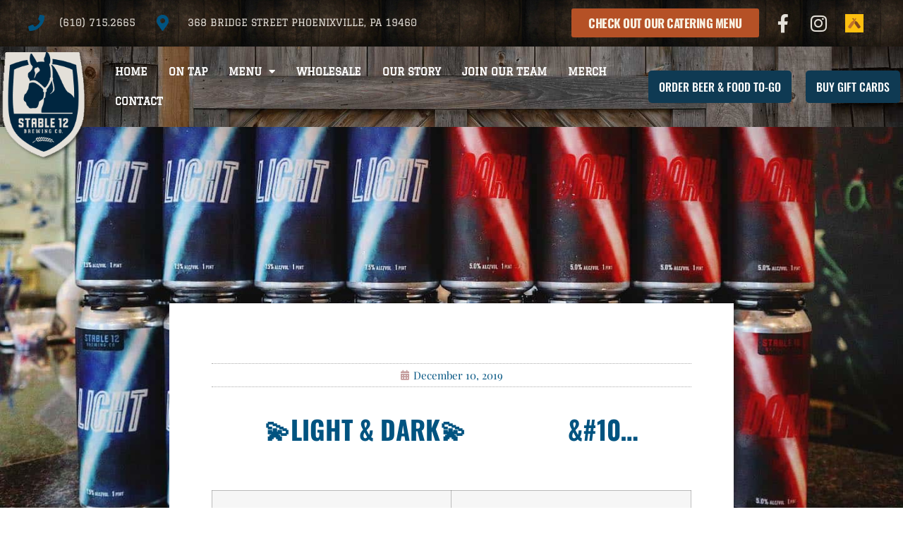

--- FILE ---
content_type: text/html; charset=UTF-8
request_url: https://www.stable12.com/%F0%9F%92%ABlight-dark%F0%9F%92%AB%E2%A0%80%E2%A0%80%E2%A0%80%E2%A0%80%E2%A0%8010/
body_size: 19271
content:
<!doctype html>
<html lang="en-US">
<head>
	<meta charset="UTF-8">
	<meta name="viewport" content="width=device-width, initial-scale=1">
	<link rel="profile" href="https://gmpg.org/xfn/11">
	<meta name='robots' content='index, follow, max-image-preview:large, max-snippet:-1, max-video-preview:-1' />
	<style>img:is([sizes="auto" i], [sizes^="auto," i]) { contain-intrinsic-size: 3000px 1500px }</style>
	
	<!-- This site is optimized with the Yoast SEO plugin v25.0 - https://yoast.com/wordpress/plugins/seo/ -->
	<title>💫LIGHT &amp; DARK💫 ⠀⠀⠀⠀⠀&amp;#10... - Stable 12 Brewing Company</title><link rel="preload" data-rocket-preload as="image" href="https://www.stable12.com/wp-content/uploads/2019/05/barndoor.jpg" fetchpriority="high">
	<link rel="canonical" href="https://www.stable12.com/💫light-dark💫⠀⠀⠀⠀⠀10/" />
	<meta property="og:locale" content="en_US" />
	<meta property="og:type" content="article" />
	<meta property="og:title" content="💫LIGHT &amp; DARK💫 ⠀⠀⠀⠀⠀&amp;#10... - Stable 12 Brewing Company" />
	<meta property="og:description" content="💫LIGHT &amp; DARK💫⠀⠀⠀⠀⠀⠀⠀⠀⠀CAN RELEASE ON THURSDAY 12.12.19!! Just in time for our Star Wars Quizzo event!⠀⠀⠀⠀⠀⠀⠀⠀⠀• “LIGHT” 7.5% abv - a light bodied stout brewed with coffee &amp; a slight touch of coconut.⠀⠀⠀⠀⠀⠀⠀⠀⠀• “DARK” 5% abv - a nitro porter infused with vanilla.⠀⠀⠀⠀⠀⠀⠀⠀⠀Whichever side...More" />
	<meta property="og:url" content="https://www.stable12.com/💫light-dark💫⠀⠀⠀⠀⠀10/" />
	<meta property="og:site_name" content="Stable 12 Brewing Company" />
	<meta property="article:published_time" content="2019-12-10T16:22:58+00:00" />
	<meta property="og:image" content="https://www.stable12.com/wp-content/uploads/2019/12/2270/light-038-dark038108230.jpg" />
	<meta property="og:image:width" content="1440" />
	<meta property="og:image:height" content="960" />
	<meta property="og:image:type" content="image/jpeg" />
	<meta name="author" content="admin" />
	<meta name="twitter:card" content="summary_large_image" />
	<meta name="twitter:label1" content="Written by" />
	<meta name="twitter:data1" content="admin" />
	<script type="application/ld+json" class="yoast-schema-graph">{"@context":"https://schema.org","@graph":[{"@type":"Article","@id":"https://www.stable12.com/%f0%9f%92%ablight-dark%f0%9f%92%ab%e2%a0%80%e2%a0%80%e2%a0%80%e2%a0%80%e2%a0%8010/#article","isPartOf":{"@id":"https://www.stable12.com/%f0%9f%92%ablight-dark%f0%9f%92%ab%e2%a0%80%e2%a0%80%e2%a0%80%e2%a0%80%e2%a0%8010/"},"author":{"name":"admin","@id":"https://www.stable12.com/#/schema/person/c92645002ad83ebaaaa852216fc10c6f"},"headline":"💫LIGHT &#038; DARK💫 ⠀⠀⠀⠀⠀&#038;#10&#8230;","datePublished":"2019-12-10T16:22:58+00:00","mainEntityOfPage":{"@id":"https://www.stable12.com/%f0%9f%92%ablight-dark%f0%9f%92%ab%e2%a0%80%e2%a0%80%e2%a0%80%e2%a0%80%e2%a0%8010/"},"wordCount":44,"publisher":{"@id":"https://www.stable12.com/#organization"},"image":{"@id":"https://www.stable12.com/%f0%9f%92%ablight-dark%f0%9f%92%ab%e2%a0%80%e2%a0%80%e2%a0%80%e2%a0%80%e2%a0%8010/#primaryimage"},"thumbnailUrl":"https://www.stable12.com/wp-content/uploads/2019/12/2270/light-038-dark038108230.jpg","inLanguage":"en-US"},{"@type":"WebPage","@id":"https://www.stable12.com/%f0%9f%92%ablight-dark%f0%9f%92%ab%e2%a0%80%e2%a0%80%e2%a0%80%e2%a0%80%e2%a0%8010/","url":"https://www.stable12.com/%f0%9f%92%ablight-dark%f0%9f%92%ab%e2%a0%80%e2%a0%80%e2%a0%80%e2%a0%80%e2%a0%8010/","name":"💫LIGHT & DARK💫 ⠀⠀⠀⠀⠀&#10... - Stable 12 Brewing Company","isPartOf":{"@id":"https://www.stable12.com/#website"},"primaryImageOfPage":{"@id":"https://www.stable12.com/%f0%9f%92%ablight-dark%f0%9f%92%ab%e2%a0%80%e2%a0%80%e2%a0%80%e2%a0%80%e2%a0%8010/#primaryimage"},"image":{"@id":"https://www.stable12.com/%f0%9f%92%ablight-dark%f0%9f%92%ab%e2%a0%80%e2%a0%80%e2%a0%80%e2%a0%80%e2%a0%8010/#primaryimage"},"thumbnailUrl":"https://www.stable12.com/wp-content/uploads/2019/12/2270/light-038-dark038108230.jpg","datePublished":"2019-12-10T16:22:58+00:00","breadcrumb":{"@id":"https://www.stable12.com/%f0%9f%92%ablight-dark%f0%9f%92%ab%e2%a0%80%e2%a0%80%e2%a0%80%e2%a0%80%e2%a0%8010/#breadcrumb"},"inLanguage":"en-US","potentialAction":[{"@type":"ReadAction","target":["https://www.stable12.com/%f0%9f%92%ablight-dark%f0%9f%92%ab%e2%a0%80%e2%a0%80%e2%a0%80%e2%a0%80%e2%a0%8010/"]}]},{"@type":"ImageObject","inLanguage":"en-US","@id":"https://www.stable12.com/%f0%9f%92%ablight-dark%f0%9f%92%ab%e2%a0%80%e2%a0%80%e2%a0%80%e2%a0%80%e2%a0%8010/#primaryimage","url":"https://www.stable12.com/wp-content/uploads/2019/12/2270/light-038-dark038108230.jpg","contentUrl":"https://www.stable12.com/wp-content/uploads/2019/12/2270/light-038-dark038108230.jpg","width":1440,"height":960,"caption":"💫LIGHT &#038; DARK💫 ⠀⠀⠀⠀⠀&#038;#10&#8230;"},{"@type":"BreadcrumbList","@id":"https://www.stable12.com/%f0%9f%92%ablight-dark%f0%9f%92%ab%e2%a0%80%e2%a0%80%e2%a0%80%e2%a0%80%e2%a0%8010/#breadcrumb","itemListElement":[{"@type":"ListItem","position":1,"name":"Home","item":"https://www.stable12.com/"},{"@type":"ListItem","position":2,"name":"💫LIGHT &#038; DARK💫 ⠀⠀⠀⠀⠀&#038;#10&#8230;"}]},{"@type":"WebSite","@id":"https://www.stable12.com/#website","url":"https://www.stable12.com/","name":"Stable 12 Brewing Company","description":"Craft Brewery in Phoenixville, PA","publisher":{"@id":"https://www.stable12.com/#organization"},"potentialAction":[{"@type":"SearchAction","target":{"@type":"EntryPoint","urlTemplate":"https://www.stable12.com/?s={search_term_string}"},"query-input":{"@type":"PropertyValueSpecification","valueRequired":true,"valueName":"search_term_string"}}],"inLanguage":"en-US"},{"@type":"Organization","@id":"https://www.stable12.com/#organization","name":"Stable 12 Brewing Company","url":"https://www.stable12.com/","logo":{"@type":"ImageObject","inLanguage":"en-US","@id":"https://www.stable12.com/#/schema/logo/image/","url":"https://www.stable12.com/wp-content/uploads/2019/02/stable12brewinglogonavy.png","contentUrl":"https://www.stable12.com/wp-content/uploads/2019/02/stable12brewinglogonavy.png","width":177,"height":217,"caption":"Stable 12 Brewing Company"},"image":{"@id":"https://www.stable12.com/#/schema/logo/image/"}},{"@type":"Person","@id":"https://www.stable12.com/#/schema/person/c92645002ad83ebaaaa852216fc10c6f","name":"admin","image":{"@type":"ImageObject","inLanguage":"en-US","@id":"https://www.stable12.com/#/schema/person/image/","url":"https://secure.gravatar.com/avatar/c9b30f1441d4012deb7a58dadfdc886a899891006b02528a745a177449a1b5da?s=96&d=mm&r=g","contentUrl":"https://secure.gravatar.com/avatar/c9b30f1441d4012deb7a58dadfdc886a899891006b02528a745a177449a1b5da?s=96&d=mm&r=g","caption":"admin"},"url":"https://www.stable12.com/author/jason_c02lq5ar/"}]}</script>
	<!-- / Yoast SEO plugin. -->


<link rel='dns-prefetch' href='//www.googletagmanager.com' />

<link rel="alternate" type="application/rss+xml" title="Stable 12 Brewing Company &raquo; Feed" href="https://www.stable12.com/feed/" />
<link rel="alternate" type="application/rss+xml" title="Stable 12 Brewing Company &raquo; Comments Feed" href="https://www.stable12.com/comments/feed/" />
<link rel="preload" href="https://www.stable12.com/wp-content/uploads/2019/02/stable12brewinglogowhite.png" as="image" />
<style id='wp-emoji-styles-inline-css'>

	img.wp-smiley, img.emoji {
		display: inline !important;
		border: none !important;
		box-shadow: none !important;
		height: 1em !important;
		width: 1em !important;
		margin: 0 0.07em !important;
		vertical-align: -0.1em !important;
		background: none !important;
		padding: 0 !important;
	}
</style>
<link rel='stylesheet' id='wp-block-library-css' href='https://www.stable12.com/wp-includes/css/dist/block-library/style.min.css?ver=6.8.3' media='all' />
<style id='global-styles-inline-css'>
:root{--wp--preset--aspect-ratio--square: 1;--wp--preset--aspect-ratio--4-3: 4/3;--wp--preset--aspect-ratio--3-4: 3/4;--wp--preset--aspect-ratio--3-2: 3/2;--wp--preset--aspect-ratio--2-3: 2/3;--wp--preset--aspect-ratio--16-9: 16/9;--wp--preset--aspect-ratio--9-16: 9/16;--wp--preset--color--black: #000000;--wp--preset--color--cyan-bluish-gray: #abb8c3;--wp--preset--color--white: #ffffff;--wp--preset--color--pale-pink: #f78da7;--wp--preset--color--vivid-red: #cf2e2e;--wp--preset--color--luminous-vivid-orange: #ff6900;--wp--preset--color--luminous-vivid-amber: #fcb900;--wp--preset--color--light-green-cyan: #7bdcb5;--wp--preset--color--vivid-green-cyan: #00d084;--wp--preset--color--pale-cyan-blue: #8ed1fc;--wp--preset--color--vivid-cyan-blue: #0693e3;--wp--preset--color--vivid-purple: #9b51e0;--wp--preset--gradient--vivid-cyan-blue-to-vivid-purple: linear-gradient(135deg,rgba(6,147,227,1) 0%,rgb(155,81,224) 100%);--wp--preset--gradient--light-green-cyan-to-vivid-green-cyan: linear-gradient(135deg,rgb(122,220,180) 0%,rgb(0,208,130) 100%);--wp--preset--gradient--luminous-vivid-amber-to-luminous-vivid-orange: linear-gradient(135deg,rgba(252,185,0,1) 0%,rgba(255,105,0,1) 100%);--wp--preset--gradient--luminous-vivid-orange-to-vivid-red: linear-gradient(135deg,rgba(255,105,0,1) 0%,rgb(207,46,46) 100%);--wp--preset--gradient--very-light-gray-to-cyan-bluish-gray: linear-gradient(135deg,rgb(238,238,238) 0%,rgb(169,184,195) 100%);--wp--preset--gradient--cool-to-warm-spectrum: linear-gradient(135deg,rgb(74,234,220) 0%,rgb(151,120,209) 20%,rgb(207,42,186) 40%,rgb(238,44,130) 60%,rgb(251,105,98) 80%,rgb(254,248,76) 100%);--wp--preset--gradient--blush-light-purple: linear-gradient(135deg,rgb(255,206,236) 0%,rgb(152,150,240) 100%);--wp--preset--gradient--blush-bordeaux: linear-gradient(135deg,rgb(254,205,165) 0%,rgb(254,45,45) 50%,rgb(107,0,62) 100%);--wp--preset--gradient--luminous-dusk: linear-gradient(135deg,rgb(255,203,112) 0%,rgb(199,81,192) 50%,rgb(65,88,208) 100%);--wp--preset--gradient--pale-ocean: linear-gradient(135deg,rgb(255,245,203) 0%,rgb(182,227,212) 50%,rgb(51,167,181) 100%);--wp--preset--gradient--electric-grass: linear-gradient(135deg,rgb(202,248,128) 0%,rgb(113,206,126) 100%);--wp--preset--gradient--midnight: linear-gradient(135deg,rgb(2,3,129) 0%,rgb(40,116,252) 100%);--wp--preset--font-size--small: 13px;--wp--preset--font-size--medium: 20px;--wp--preset--font-size--large: 36px;--wp--preset--font-size--x-large: 42px;--wp--preset--spacing--20: 0.44rem;--wp--preset--spacing--30: 0.67rem;--wp--preset--spacing--40: 1rem;--wp--preset--spacing--50: 1.5rem;--wp--preset--spacing--60: 2.25rem;--wp--preset--spacing--70: 3.38rem;--wp--preset--spacing--80: 5.06rem;--wp--preset--shadow--natural: 6px 6px 9px rgba(0, 0, 0, 0.2);--wp--preset--shadow--deep: 12px 12px 50px rgba(0, 0, 0, 0.4);--wp--preset--shadow--sharp: 6px 6px 0px rgba(0, 0, 0, 0.2);--wp--preset--shadow--outlined: 6px 6px 0px -3px rgba(255, 255, 255, 1), 6px 6px rgba(0, 0, 0, 1);--wp--preset--shadow--crisp: 6px 6px 0px rgba(0, 0, 0, 1);}:root { --wp--style--global--content-size: 800px;--wp--style--global--wide-size: 1200px; }:where(body) { margin: 0; }.wp-site-blocks > .alignleft { float: left; margin-right: 2em; }.wp-site-blocks > .alignright { float: right; margin-left: 2em; }.wp-site-blocks > .aligncenter { justify-content: center; margin-left: auto; margin-right: auto; }:where(.wp-site-blocks) > * { margin-block-start: 24px; margin-block-end: 0; }:where(.wp-site-blocks) > :first-child { margin-block-start: 0; }:where(.wp-site-blocks) > :last-child { margin-block-end: 0; }:root { --wp--style--block-gap: 24px; }:root :where(.is-layout-flow) > :first-child{margin-block-start: 0;}:root :where(.is-layout-flow) > :last-child{margin-block-end: 0;}:root :where(.is-layout-flow) > *{margin-block-start: 24px;margin-block-end: 0;}:root :where(.is-layout-constrained) > :first-child{margin-block-start: 0;}:root :where(.is-layout-constrained) > :last-child{margin-block-end: 0;}:root :where(.is-layout-constrained) > *{margin-block-start: 24px;margin-block-end: 0;}:root :where(.is-layout-flex){gap: 24px;}:root :where(.is-layout-grid){gap: 24px;}.is-layout-flow > .alignleft{float: left;margin-inline-start: 0;margin-inline-end: 2em;}.is-layout-flow > .alignright{float: right;margin-inline-start: 2em;margin-inline-end: 0;}.is-layout-flow > .aligncenter{margin-left: auto !important;margin-right: auto !important;}.is-layout-constrained > .alignleft{float: left;margin-inline-start: 0;margin-inline-end: 2em;}.is-layout-constrained > .alignright{float: right;margin-inline-start: 2em;margin-inline-end: 0;}.is-layout-constrained > .aligncenter{margin-left: auto !important;margin-right: auto !important;}.is-layout-constrained > :where(:not(.alignleft):not(.alignright):not(.alignfull)){max-width: var(--wp--style--global--content-size);margin-left: auto !important;margin-right: auto !important;}.is-layout-constrained > .alignwide{max-width: var(--wp--style--global--wide-size);}body .is-layout-flex{display: flex;}.is-layout-flex{flex-wrap: wrap;align-items: center;}.is-layout-flex > :is(*, div){margin: 0;}body .is-layout-grid{display: grid;}.is-layout-grid > :is(*, div){margin: 0;}body{padding-top: 0px;padding-right: 0px;padding-bottom: 0px;padding-left: 0px;}a:where(:not(.wp-element-button)){text-decoration: underline;}:root :where(.wp-element-button, .wp-block-button__link){background-color: #32373c;border-width: 0;color: #fff;font-family: inherit;font-size: inherit;line-height: inherit;padding: calc(0.667em + 2px) calc(1.333em + 2px);text-decoration: none;}.has-black-color{color: var(--wp--preset--color--black) !important;}.has-cyan-bluish-gray-color{color: var(--wp--preset--color--cyan-bluish-gray) !important;}.has-white-color{color: var(--wp--preset--color--white) !important;}.has-pale-pink-color{color: var(--wp--preset--color--pale-pink) !important;}.has-vivid-red-color{color: var(--wp--preset--color--vivid-red) !important;}.has-luminous-vivid-orange-color{color: var(--wp--preset--color--luminous-vivid-orange) !important;}.has-luminous-vivid-amber-color{color: var(--wp--preset--color--luminous-vivid-amber) !important;}.has-light-green-cyan-color{color: var(--wp--preset--color--light-green-cyan) !important;}.has-vivid-green-cyan-color{color: var(--wp--preset--color--vivid-green-cyan) !important;}.has-pale-cyan-blue-color{color: var(--wp--preset--color--pale-cyan-blue) !important;}.has-vivid-cyan-blue-color{color: var(--wp--preset--color--vivid-cyan-blue) !important;}.has-vivid-purple-color{color: var(--wp--preset--color--vivid-purple) !important;}.has-black-background-color{background-color: var(--wp--preset--color--black) !important;}.has-cyan-bluish-gray-background-color{background-color: var(--wp--preset--color--cyan-bluish-gray) !important;}.has-white-background-color{background-color: var(--wp--preset--color--white) !important;}.has-pale-pink-background-color{background-color: var(--wp--preset--color--pale-pink) !important;}.has-vivid-red-background-color{background-color: var(--wp--preset--color--vivid-red) !important;}.has-luminous-vivid-orange-background-color{background-color: var(--wp--preset--color--luminous-vivid-orange) !important;}.has-luminous-vivid-amber-background-color{background-color: var(--wp--preset--color--luminous-vivid-amber) !important;}.has-light-green-cyan-background-color{background-color: var(--wp--preset--color--light-green-cyan) !important;}.has-vivid-green-cyan-background-color{background-color: var(--wp--preset--color--vivid-green-cyan) !important;}.has-pale-cyan-blue-background-color{background-color: var(--wp--preset--color--pale-cyan-blue) !important;}.has-vivid-cyan-blue-background-color{background-color: var(--wp--preset--color--vivid-cyan-blue) !important;}.has-vivid-purple-background-color{background-color: var(--wp--preset--color--vivid-purple) !important;}.has-black-border-color{border-color: var(--wp--preset--color--black) !important;}.has-cyan-bluish-gray-border-color{border-color: var(--wp--preset--color--cyan-bluish-gray) !important;}.has-white-border-color{border-color: var(--wp--preset--color--white) !important;}.has-pale-pink-border-color{border-color: var(--wp--preset--color--pale-pink) !important;}.has-vivid-red-border-color{border-color: var(--wp--preset--color--vivid-red) !important;}.has-luminous-vivid-orange-border-color{border-color: var(--wp--preset--color--luminous-vivid-orange) !important;}.has-luminous-vivid-amber-border-color{border-color: var(--wp--preset--color--luminous-vivid-amber) !important;}.has-light-green-cyan-border-color{border-color: var(--wp--preset--color--light-green-cyan) !important;}.has-vivid-green-cyan-border-color{border-color: var(--wp--preset--color--vivid-green-cyan) !important;}.has-pale-cyan-blue-border-color{border-color: var(--wp--preset--color--pale-cyan-blue) !important;}.has-vivid-cyan-blue-border-color{border-color: var(--wp--preset--color--vivid-cyan-blue) !important;}.has-vivid-purple-border-color{border-color: var(--wp--preset--color--vivid-purple) !important;}.has-vivid-cyan-blue-to-vivid-purple-gradient-background{background: var(--wp--preset--gradient--vivid-cyan-blue-to-vivid-purple) !important;}.has-light-green-cyan-to-vivid-green-cyan-gradient-background{background: var(--wp--preset--gradient--light-green-cyan-to-vivid-green-cyan) !important;}.has-luminous-vivid-amber-to-luminous-vivid-orange-gradient-background{background: var(--wp--preset--gradient--luminous-vivid-amber-to-luminous-vivid-orange) !important;}.has-luminous-vivid-orange-to-vivid-red-gradient-background{background: var(--wp--preset--gradient--luminous-vivid-orange-to-vivid-red) !important;}.has-very-light-gray-to-cyan-bluish-gray-gradient-background{background: var(--wp--preset--gradient--very-light-gray-to-cyan-bluish-gray) !important;}.has-cool-to-warm-spectrum-gradient-background{background: var(--wp--preset--gradient--cool-to-warm-spectrum) !important;}.has-blush-light-purple-gradient-background{background: var(--wp--preset--gradient--blush-light-purple) !important;}.has-blush-bordeaux-gradient-background{background: var(--wp--preset--gradient--blush-bordeaux) !important;}.has-luminous-dusk-gradient-background{background: var(--wp--preset--gradient--luminous-dusk) !important;}.has-pale-ocean-gradient-background{background: var(--wp--preset--gradient--pale-ocean) !important;}.has-electric-grass-gradient-background{background: var(--wp--preset--gradient--electric-grass) !important;}.has-midnight-gradient-background{background: var(--wp--preset--gradient--midnight) !important;}.has-small-font-size{font-size: var(--wp--preset--font-size--small) !important;}.has-medium-font-size{font-size: var(--wp--preset--font-size--medium) !important;}.has-large-font-size{font-size: var(--wp--preset--font-size--large) !important;}.has-x-large-font-size{font-size: var(--wp--preset--font-size--x-large) !important;}
:root :where(.wp-block-pullquote){font-size: 1.5em;line-height: 1.6;}
</style>
<style id='age-gate-custom-inline-css'>
:root{--ag-background-color: rgba(33,9,0,0.5);--ag-background-image: url(https://www.stable12.com/wp-content/uploads/2019/05/barndoor.jpg);--ag-background-image-position: center center;--ag-background-image-opacity: 1;--ag-form-background: rgba(40,15,2,0.3);--ag-text-color: #ffffff;--ag-blur: 5px;}
</style>
<link rel='stylesheet' id='age-gate-css' href='https://www.stable12.com/wp-content/plugins/age-gate/dist/main.css?ver=3.6.0' media='all' />
<style id='age-gate-options-inline-css'>
:root{--ag-background-color: rgba(33,9,0,0.5);--ag-background-image: url(https://www.stable12.com/wp-content/uploads/2019/05/barndoor.jpg);--ag-background-image-position: center center;--ag-background-image-opacity: 1;--ag-form-background: rgba(40,15,2,0.3);--ag-text-color: #ffffff;--ag-blur: 5px;}
</style>
<link rel='stylesheet' id='wpsl-styles-css' href='https://www.stable12.com/wp-content/plugins/wp-store-locator/css/styles.min.css?ver=2.2.251' media='all' />
<link rel='stylesheet' id='hello-elementor-css' href='https://www.stable12.com/wp-content/themes/hello-elementor/style.min.css?ver=3.3.0' media='all' />
<link rel='stylesheet' id='hello-elementor-theme-style-css' href='https://www.stable12.com/wp-content/themes/hello-elementor/theme.min.css?ver=3.3.0' media='all' />
<link rel='stylesheet' id='hello-elementor-header-footer-css' href='https://www.stable12.com/wp-content/themes/hello-elementor/header-footer.min.css?ver=3.3.0' media='all' />
<link rel='stylesheet' id='elementor-frontend-css' href='https://www.stable12.com/wp-content/plugins/elementor/assets/css/frontend.min.css?ver=3.28.4' media='all' />
<style id='elementor-frontend-inline-css'>
.elementor-854 .elementor-element.elementor-element-5ae47efa:not(.elementor-motion-effects-element-type-background), .elementor-854 .elementor-element.elementor-element-5ae47efa > .elementor-motion-effects-container > .elementor-motion-effects-layer{background-image:url("https://www.stable12.com/wp-content/uploads/2019/12/2270/light-038-dark038108230.jpg");}
</style>
<link rel='stylesheet' id='widget-icon-list-css' href='https://www.stable12.com/wp-content/plugins/elementor/assets/css/widget-icon-list.min.css?ver=3.28.4' media='all' />
<link rel='stylesheet' id='widget-social-icons-css' href='https://www.stable12.com/wp-content/plugins/elementor/assets/css/widget-social-icons.min.css?ver=3.28.4' media='all' />
<link rel='stylesheet' id='e-apple-webkit-css' href='https://www.stable12.com/wp-content/plugins/elementor/assets/css/conditionals/apple-webkit.min.css?ver=3.28.4' media='all' />
<link rel='stylesheet' id='widget-image-css' href='https://www.stable12.com/wp-content/plugins/elementor/assets/css/widget-image.min.css?ver=3.28.4' media='all' />
<link rel='stylesheet' id='widget-nav-menu-css' href='https://www.stable12.com/wp-content/plugins/elementor-pro/assets/css/widget-nav-menu.min.css?ver=3.28.3' media='all' />
<link rel='stylesheet' id='e-animation-grow-css' href='https://www.stable12.com/wp-content/plugins/elementor/assets/lib/animations/styles/e-animation-grow.min.css?ver=3.28.4' media='all' />
<link rel='stylesheet' id='e-sticky-css' href='https://www.stable12.com/wp-content/plugins/elementor-pro/assets/css/modules/sticky.min.css?ver=3.28.3' media='all' />
<link rel='stylesheet' id='widget-heading-css' href='https://www.stable12.com/wp-content/plugins/elementor/assets/css/widget-heading.min.css?ver=3.28.4' media='all' />
<link rel='stylesheet' id='widget-price-list-css' href='https://www.stable12.com/wp-content/plugins/elementor-pro/assets/css/widget-price-list.min.css?ver=3.28.3' media='all' />
<link rel='stylesheet' id='widget-post-info-css' href='https://www.stable12.com/wp-content/plugins/elementor-pro/assets/css/widget-post-info.min.css?ver=3.28.3' media='all' />
<link rel='stylesheet' id='elementor-icons-shared-0-css' href='https://www.stable12.com/wp-content/plugins/elementor/assets/lib/font-awesome/css/fontawesome.min.css?ver=5.15.3' media='all' />
<link rel='stylesheet' id='elementor-icons-fa-regular-css' href='https://www.stable12.com/wp-content/plugins/elementor/assets/lib/font-awesome/css/regular.min.css?ver=5.15.3' media='all' />
<link rel='stylesheet' id='elementor-icons-fa-solid-css' href='https://www.stable12.com/wp-content/plugins/elementor/assets/lib/font-awesome/css/solid.min.css?ver=5.15.3' media='all' />
<link rel='stylesheet' id='widget-share-buttons-css' href='https://www.stable12.com/wp-content/plugins/elementor-pro/assets/css/widget-share-buttons.min.css?ver=3.28.3' media='all' />
<link rel='stylesheet' id='elementor-icons-fa-brands-css' href='https://www.stable12.com/wp-content/plugins/elementor/assets/lib/font-awesome/css/brands.min.css?ver=5.15.3' media='all' />
<link rel='stylesheet' id='elementor-icons-css' href='https://www.stable12.com/wp-content/plugins/elementor/assets/lib/eicons/css/elementor-icons.min.css?ver=5.36.0' media='all' />
<link rel='stylesheet' id='elementor-post-2547-css' href='https://www.stable12.com/wp-content/uploads/elementor/css/post-2547.css?ver=1759349615' media='all' />
<link rel='stylesheet' id='font-awesome-5-all-css' href='https://www.stable12.com/wp-content/plugins/elementor/assets/lib/font-awesome/css/all.min.css?ver=3.28.4' media='all' />
<link rel='stylesheet' id='font-awesome-4-shim-css' href='https://www.stable12.com/wp-content/plugins/elementor/assets/lib/font-awesome/css/v4-shims.min.css?ver=3.28.4' media='all' />
<link rel='stylesheet' id='elementor-post-27-css' href='https://www.stable12.com/wp-content/uploads/elementor/css/post-27.css?ver=1759349615' media='all' />
<link rel='stylesheet' id='elementor-post-113-css' href='https://www.stable12.com/wp-content/uploads/elementor/css/post-113.css?ver=1759349615' media='all' />
<link rel='stylesheet' id='elementor-post-854-css' href='https://www.stable12.com/wp-content/uploads/elementor/css/post-854.css?ver=1759349709' media='all' />
<link rel='stylesheet' id='elementor-gf-local-oswald-css' href='https://www.stable12.com/wp-content/uploads/elementor/google-fonts/css/oswald.css?ver=1746171430' media='all' />
<link rel='stylesheet' id='elementor-gf-local-playfairdisplay-css' href='https://www.stable12.com/wp-content/uploads/elementor/google-fonts/css/playfairdisplay.css?ver=1746171425' media='all' />
<link rel='stylesheet' id='elementor-gf-local-graduate-css' href='https://www.stable12.com/wp-content/uploads/elementor/google-fonts/css/graduate.css?ver=1746171425' media='all' />
<script src="https://www.stable12.com/wp-includes/js/jquery/jquery.min.js?ver=3.7.1" id="jquery-core-js"></script>
<script src="https://www.stable12.com/wp-includes/js/jquery/jquery-migrate.min.js?ver=3.4.1" id="jquery-migrate-js"></script>
<script src="https://www.stable12.com/wp-content/plugins/elementor/assets/lib/font-awesome/js/v4-shims.min.js?ver=3.28.4" id="font-awesome-4-shim-js" data-rocket-defer defer></script>

<!-- Google tag (gtag.js) snippet added by Site Kit -->

<!-- Google Analytics snippet added by Site Kit -->
<script src="https://www.googletagmanager.com/gtag/js?id=G-PRHNKMNLYZ" id="google_gtagjs-js" async></script>
<script id="google_gtagjs-js-after">
window.dataLayer = window.dataLayer || [];function gtag(){dataLayer.push(arguments);}
gtag("set","linker",{"domains":["www.stable12.com"]});
gtag("js", new Date());
gtag("set", "developer_id.dZTNiMT", true);
gtag("config", "G-PRHNKMNLYZ");
</script>

<!-- End Google tag (gtag.js) snippet added by Site Kit -->
<link rel="https://api.w.org/" href="https://www.stable12.com/wp-json/" /><link rel="alternate" title="JSON" type="application/json" href="https://www.stable12.com/wp-json/wp/v2/posts/2270" /><link rel="EditURI" type="application/rsd+xml" title="RSD" href="https://www.stable12.com/xmlrpc.php?rsd" />
<meta name="generator" content="WordPress 6.8.3" />
<link rel='shortlink' href='https://www.stable12.com/?p=2270' />
<link rel="alternate" title="oEmbed (JSON)" type="application/json+oembed" href="https://www.stable12.com/wp-json/oembed/1.0/embed?url=https%3A%2F%2Fwww.stable12.com%2F%25f0%259f%2592%25ablight-dark%25f0%259f%2592%25ab%25e2%25a0%2580%25e2%25a0%2580%25e2%25a0%2580%25e2%25a0%2580%25e2%25a0%258010%2F" />
<link rel="alternate" title="oEmbed (XML)" type="text/xml+oembed" href="https://www.stable12.com/wp-json/oembed/1.0/embed?url=https%3A%2F%2Fwww.stable12.com%2F%25f0%259f%2592%25ablight-dark%25f0%259f%2592%25ab%25e2%25a0%2580%25e2%25a0%2580%25e2%25a0%2580%25e2%25a0%2580%25e2%25a0%258010%2F&#038;format=xml" />
<meta name="generator" content="Site Kit by Google 1.151.0" /><!-- Global site tag (gtag.js) - Google Analytics -->
<script async src="https://www.googletagmanager.com/gtag/js?id=UA-143891894-1"></script>
<script>
  window.dataLayer = window.dataLayer || [];
  function gtag(){dataLayer.push(arguments);}
  gtag('js', new Date());

  gtag('config', 'UA-143891894-1');
</script><meta name="description" content="💫LIGHT &amp; DARK💫⠀⠀⠀⠀⠀⠀⠀⠀⠀CAN RELEASE ON THURSDAY 12.12.19!! Just in time for our Star Wars Quizzo event!⠀⠀⠀⠀⠀⠀⠀⠀⠀• “LIGHT” 7.5% abv - a light bodied stout brewed with coffee &amp; a slight touch of coconut.⠀⠀⠀⠀⠀⠀⠀⠀⠀• “DARK” 5% abv - a nitro porter infused with vanilla.⠀⠀⠀⠀⠀⠀⠀⠀⠀Whichever side...More">
<meta name="generator" content="Elementor 3.28.4; features: additional_custom_breakpoints, e_local_google_fonts; settings: css_print_method-external, google_font-enabled, font_display-auto">
			<style>
				.e-con.e-parent:nth-of-type(n+4):not(.e-lazyloaded):not(.e-no-lazyload),
				.e-con.e-parent:nth-of-type(n+4):not(.e-lazyloaded):not(.e-no-lazyload) * {
					background-image: none !important;
				}
				@media screen and (max-height: 1024px) {
					.e-con.e-parent:nth-of-type(n+3):not(.e-lazyloaded):not(.e-no-lazyload),
					.e-con.e-parent:nth-of-type(n+3):not(.e-lazyloaded):not(.e-no-lazyload) * {
						background-image: none !important;
					}
				}
				@media screen and (max-height: 640px) {
					.e-con.e-parent:nth-of-type(n+2):not(.e-lazyloaded):not(.e-no-lazyload),
					.e-con.e-parent:nth-of-type(n+2):not(.e-lazyloaded):not(.e-no-lazyload) * {
						background-image: none !important;
					}
				}
			</style>
			<link rel="icon" href="https://www.stable12.com/wp-content/uploads/2019/02/stable12brewinglogonavy-100x100.png" sizes="32x32" />
<link rel="icon" href="https://www.stable12.com/wp-content/uploads/2019/02/stable12brewinglogonavy.png" sizes="192x192" />
<link rel="apple-touch-icon" href="https://www.stable12.com/wp-content/uploads/2019/02/stable12brewinglogonavy.png" />
<meta name="msapplication-TileImage" content="https://www.stable12.com/wp-content/uploads/2019/02/stable12brewinglogonavy.png" />
<noscript><style id="rocket-lazyload-nojs-css">.rll-youtube-player, [data-lazy-src]{display:none !important;}</style></noscript><meta name="generator" content="WP Rocket 3.18.3" data-wpr-features="wpr_defer_js wpr_lazyload_images wpr_oci wpr_preload_links wpr_desktop" /></head>
<body class="wp-singular post-template-default single single-post postid-2270 single-format-standard wp-custom-logo wp-embed-responsive wp-theme-hello-elementor theme-default elementor-default elementor-kit-2547 elementor-page-854">


<a class="skip-link screen-reader-text" href="#content">Skip to content</a>

		<div  data-elementor-type="header" data-elementor-id="27" class="elementor elementor-27 elementor-location-header" data-elementor-post-type="elementor_library">
					<section class="elementor-section elementor-top-section elementor-element elementor-element-3b6e2c4c elementor-section-full_width elementor-section-height-default elementor-section-height-default" data-id="3b6e2c4c" data-element_type="section" id="header_pop" data-settings="{&quot;sticky&quot;:&quot;top&quot;,&quot;background_background&quot;:&quot;classic&quot;,&quot;sticky_on&quot;:[&quot;desktop&quot;,&quot;tablet&quot;,&quot;mobile&quot;],&quot;sticky_offset&quot;:0,&quot;sticky_effects_offset&quot;:0,&quot;sticky_anchor_link_offset&quot;:0}">
							<div  class="elementor-background-overlay"></div>
							<div  class="elementor-container elementor-column-gap-default">
					<div class="elementor-column elementor-col-100 elementor-top-column elementor-element elementor-element-18b7eab0" data-id="18b7eab0" data-element_type="column">
			<div class="elementor-widget-wrap elementor-element-populated">
						<section class="elementor-section elementor-inner-section elementor-element elementor-element-56c119 elementor-reverse-mobile elementor-section-boxed elementor-section-height-default elementor-section-height-default" data-id="56c119" data-element_type="section" data-settings="{&quot;background_background&quot;:&quot;classic&quot;}">
							<div  class="elementor-background-overlay"></div>
							<div  class="elementor-container elementor-column-gap-default">
					<div class="elementor-column elementor-col-33 elementor-inner-column elementor-element elementor-element-2e82e449 elementor-hidden-phone" data-id="2e82e449" data-element_type="column">
			<div class="elementor-widget-wrap elementor-element-populated">
						<div class="elementor-element elementor-element-3ae35a0 elementor-icon-list--layout-inline elementor-mobile-align-center elementor-hidden-phone elementor-align-left elementor-list-item-link-full_width elementor-widget elementor-widget-icon-list" data-id="3ae35a0" data-element_type="widget" data-widget_type="icon-list.default">
				<div class="elementor-widget-container">
							<ul class="elementor-icon-list-items elementor-inline-items">
							<li class="elementor-icon-list-item elementor-inline-item">
											<span class="elementor-icon-list-icon">
							<i aria-hidden="true" class="fas fa-phone"></i>						</span>
										<span class="elementor-icon-list-text">(610) 715.2665</span>
									</li>
								<li class="elementor-icon-list-item elementor-inline-item">
											<span class="elementor-icon-list-icon">
							<i aria-hidden="true" class="fas fa-map-marker-alt"></i>						</span>
										<span class="elementor-icon-list-text">368 Bridge Street Phoenixville, PA 19460</span>
									</li>
						</ul>
						</div>
				</div>
					</div>
		</div>
				<div class="elementor-column elementor-col-33 elementor-inner-column elementor-element elementor-element-5fd71a48" data-id="5fd71a48" data-element_type="column">
			<div class="elementor-widget-wrap elementor-element-populated">
						<div class="elementor-element elementor-element-eead411 elementor-align-right elementor-widget elementor-widget-button" data-id="eead411" data-element_type="widget" data-widget_type="button.default">
				<div class="elementor-widget-container">
									<div class="elementor-button-wrapper">
					<a class="elementor-button elementor-button-link elementor-size-sm" href="/menu/#catering-menu">
						<span class="elementor-button-content-wrapper">
									<span class="elementor-button-text">Check out our Catering Menu</span>
					</span>
					</a>
				</div>
								</div>
				</div>
					</div>
		</div>
				<div class="elementor-column elementor-col-33 elementor-inner-column elementor-element elementor-element-b424dc0" data-id="b424dc0" data-element_type="column">
			<div class="elementor-widget-wrap elementor-element-populated">
						<div class="elementor-element elementor-element-b3c9725 elementor-shape-square e-grid-align-right elementor-grid-0 elementor-widget elementor-widget-social-icons" data-id="b3c9725" data-element_type="widget" data-widget_type="social-icons.default">
				<div class="elementor-widget-container">
							<div class="elementor-social-icons-wrapper elementor-grid">
							<span class="elementor-grid-item">
					<a class="elementor-icon elementor-social-icon elementor-social-icon-facebook-f elementor-repeater-item-5b1b321" href="https://www.facebook.com/Stable12/" target="_blank">
						<span class="elementor-screen-only">Facebook-f</span>
						<i class="fab fa-facebook-f"></i>					</a>
				</span>
							<span class="elementor-grid-item">
					<a class="elementor-icon elementor-social-icon elementor-social-icon-instagram elementor-repeater-item-fc735ed" href="https://www.instagram.com/stable12/?hl=en" target="_blank">
						<span class="elementor-screen-only">Instagram</span>
						<i class="fab fa-instagram"></i>					</a>
				</span>
							<span class="elementor-grid-item">
					<a class="elementor-icon elementor-social-icon elementor-social-icon- elementor-repeater-item-1dc0d36" href="https://untappd.com/Stable12BrewingCo" target="_blank">
						<span class="elementor-screen-only"></span>
						<svg xmlns:inkscape="http://www.inkscape.org/namespaces/inkscape" xmlns:sodipodi="http://sodipodi.sourceforge.net/DTD/sodipodi-0.dtd" xmlns:xlink="http://www.w3.org/1999/xlink" xmlns="http://www.w3.org/2000/svg" xmlns:svg="http://www.w3.org/2000/svg" id="svg1" width="42.666668" height="42.666668" viewBox="0 0 42.666668 42.666668" sodipodi:docname="ut_social_badges.ai"><defs id="defs1"><clipPath clipPathUnits="userSpaceOnUse" id="clipPath45"><path d="M 0,32 H 32 V 0 H 0 Z" transform="translate(-15.0937,-14.8257)" id="path45"></path></clipPath><clipPath clipPathUnits="userSpaceOnUse" id="clipPath47"><path d="M 0,32 H 32 V 0 H 0 Z" transform="translate(-26.636726,-10.668)" id="path47"></path></clipPath><clipPath clipPathUnits="userSpaceOnUse" id="clipPath49"><path d="M 0,32 H 32 V 0 H 0 Z" transform="translate(-12.6523,-23.8062)" id="path49"></path></clipPath></defs><g id="layer-MC0" inkscape:groupmode="layer" inkscape:label="Layer 1" transform="translate(-1226.6668)"><path id="path43" d="M 0,0 H 32 V 32 H 0 Z" style="fill:#fdbf0f;fill-opacity:1;fill-rule:nonzero;stroke:none" transform="matrix(1.3333333,0,0,-1.3333333,1226.6667,42.666667)"></path><path id="path44" d="m 0,0 -5.277,-7.354 c -0.271,-0.376 -0.725,-0.574 -1.185,-0.517 -0.524,0.065 -1.245,0.262 -1.989,0.795 -0.744,0.534 -1.16,1.154 -1.39,1.63 -0.202,0.417 -0.16,0.911 0.111,1.288 l 5.277,7.354 c 0.251,0.35 0.581,0.637 0.962,0.838 l 1.038,0.547 c 0.209,0.109 0.395,0.256 0.551,0.432 0.504,0.57 1.857,2.066 4.256,4.482 l 0.042,0.192 c 0.009,0.044 0.042,0.079 0.086,0.09 L 2.614,9.81 C 2.672,9.825 2.711,9.878 2.706,9.938 L 2.692,10.101 C 2.687,10.168 2.738,10.228 2.806,10.229 2.965,10.234 3.275,10.188 3.713,9.875 4.149,9.561 4.293,9.281 4.339,9.129 4.359,9.064 4.319,8.997 4.254,8.98 L 4.095,8.941 C 4.037,8.927 3.998,8.873 4.003,8.813 L 4.014,8.678 C 4.018,8.633 3.995,8.59 3.957,8.566 L 3.788,8.465 C 2.267,5.419 1.283,3.659 0.904,2.999 0.787,2.795 0.708,2.571 0.671,2.339 L 0.485,1.18 C 0.417,0.754 0.251,0.351 0,0" style="fill:#c17029;fill-opacity:1;fill-rule:nonzero;stroke:none" transform="matrix(1.3333333,0,0,-1.3333333,1246.7916,22.899067)" clip-path="url(#clipPath45)"></path><path id="path46" d="m 0,0 -5.277,7.354 c -0.251,0.35 -0.581,0.637 -0.962,0.838 L -7.277,8.739 C -7.486,8.848 -7.673,8.995 -7.828,9.171 -7.952,9.311 -8.131,9.51 -8.36,9.762 -8.396,9.802 -8.464,9.793 -8.488,9.746 -9.289,8.214 -9.827,7.255 -10.07,6.832 -10.148,6.696 -10.2,6.548 -10.226,6.393 c -0.052,-0.33 -0.052,-0.667 0,-0.997 l 0.01,-0.058 c 0.069,-0.426 0.235,-0.83 0.486,-1.18 l 5.277,-7.354 c 0.268,-0.373 0.716,-0.574 1.172,-0.518 0.525,0.063 1.252,0.258 2.002,0.796 0.744,0.534 1.16,1.154 1.389,1.629 C 0.312,-0.871 0.271,-0.377 0,0" style="fill:#81491f;fill-opacity:1;fill-rule:nonzero;stroke:none" transform="matrix(1.3333333,0,0,-1.3333333,1262.1823,28.442667)" clip-path="url(#clipPath47)"></path><path id="path48" d="M 0,0 0.159,-0.039 C 0.217,-0.054 0.256,-0.107 0.251,-0.167 L 0.24,-0.303 C 0.236,-0.348 0.259,-0.391 0.297,-0.414 l 0.169,-0.101 c 0.281,-0.564 0.543,-1.08 0.787,-1.556 0.023,-0.045 0.082,-0.054 0.117,-0.017 0.397,0.424 0.873,0.926 1.436,1.508 0.047,0.048 0.048,0.125 0.003,0.173 C 2.523,-0.116 2.224,0.189 1.9,0.515 L 1.858,0.707 C 1.849,0.75 1.815,0.786 1.771,0.796 L 1.64,0.83 C 1.582,0.844 1.543,0.898 1.548,0.958 L 1.562,1.12 C 1.567,1.187 1.517,1.247 1.449,1.249 1.291,1.254 0.98,1.208 0.541,0.894 0.104,0.58 -0.039,0.301 -0.085,0.148 -0.105,0.084 -0.065,0.017 0,0" style="fill:#81491f;fill-opacity:1;fill-rule:nonzero;stroke:none" transform="matrix(1.3333333,0,0,-1.3333333,1243.5364,10.925067)" clip-path="url(#clipPath49)"></path></g></svg>					</a>
				</span>
					</div>
						</div>
				</div>
					</div>
		</div>
					</div>
		</section>
				<section class="elementor-section elementor-inner-section elementor-element elementor-element-5895e198 elementor-section-boxed elementor-section-height-default elementor-section-height-default" data-id="5895e198" data-element_type="section" data-settings="{&quot;background_background&quot;:&quot;classic&quot;}">
							<div class="elementor-background-overlay"></div>
							<div  class="elementor-container elementor-column-gap-default">
					<div class="elementor-column elementor-col-33 elementor-inner-column elementor-element elementor-element-58914d9" data-id="58914d9" data-element_type="column">
			<div class="elementor-widget-wrap elementor-element-populated">
						<div class="elementor-element elementor-element-5c09d818 elementor-widget elementor-widget-image" data-id="5c09d818" data-element_type="widget" data-widget_type="image.default">
				<div class="elementor-widget-container">
																<a href="https://www.stable12.com">
							<img width="177" height="217" src="https://www.stable12.com/wp-content/uploads/2019/02/stable12brewinglogonavy.png" class="attachment-large size-large wp-image-639" alt="" />								</a>
															</div>
				</div>
					</div>
		</div>
				<div class="elementor-column elementor-col-33 elementor-inner-column elementor-element elementor-element-750e016" data-id="750e016" data-element_type="column">
			<div class="elementor-widget-wrap elementor-element-populated">
						<div class="elementor-element elementor-element-c32bb0f elementor-nav-menu--stretch elementor-nav-menu--dropdown-tablet elementor-nav-menu__text-align-aside elementor-nav-menu--toggle elementor-nav-menu--burger elementor-widget elementor-widget-nav-menu" data-id="c32bb0f" data-element_type="widget" data-settings="{&quot;full_width&quot;:&quot;stretch&quot;,&quot;layout&quot;:&quot;horizontal&quot;,&quot;submenu_icon&quot;:{&quot;value&quot;:&quot;&lt;i class=\&quot;fas fa-caret-down\&quot;&gt;&lt;\/i&gt;&quot;,&quot;library&quot;:&quot;fa-solid&quot;},&quot;toggle&quot;:&quot;burger&quot;}" data-widget_type="nav-menu.default">
				<div class="elementor-widget-container">
								<nav aria-label="Menu" class="elementor-nav-menu--main elementor-nav-menu__container elementor-nav-menu--layout-horizontal e--pointer-text e--animation-grow">
				<ul id="menu-1-c32bb0f" class="elementor-nav-menu"><li class="menu-item menu-item-type-post_type menu-item-object-page menu-item-home menu-item-25"><a href="https://www.stable12.com/" class="elementor-item">Home</a></li>
<li class="menu-item menu-item-type-post_type menu-item-object-page menu-item-700"><a href="https://www.stable12.com/whats-on-tap/" class="elementor-item">On Tap</a></li>
<li class="menu-item menu-item-type-post_type menu-item-object-page menu-item-has-children menu-item-1230"><a href="https://www.stable12.com/menu/" class="elementor-item">Menu</a>
<ul class="sub-menu elementor-nav-menu--dropdown">
	<li class="menu-item menu-item-type-post_type menu-item-object-page menu-item-5281"><a href="https://www.stable12.com/menu/" class="elementor-sub-item">Menu</a></li>
	<li class="menu-item menu-item-type-custom menu-item-object-custom menu-item-5255"><a href="/menu/#catering-menu" class="elementor-sub-item elementor-item-anchor">Catering Menu</a></li>
</ul>
</li>
<li class="menu-item menu-item-type-post_type menu-item-object-page menu-item-3679"><a href="https://www.stable12.com/wholesale/" class="elementor-item">Wholesale</a></li>
<li class="menu-item menu-item-type-post_type menu-item-object-page menu-item-697"><a href="https://www.stable12.com/our-story/" class="elementor-item">Our Story</a></li>
<li class="menu-item menu-item-type-post_type menu-item-object-page menu-item-5072"><a href="https://www.stable12.com/join-our-team/" class="elementor-item">Join Our Team</a></li>
<li class="menu-item menu-item-type-post_type menu-item-object-page menu-item-5415"><a href="https://www.stable12.com/merch/" class="elementor-item">Merch</a></li>
<li class="menu-item menu-item-type-post_type menu-item-object-page menu-item-5107"><a href="https://www.stable12.com/contact-us/" class="elementor-item">Contact</a></li>
</ul>			</nav>
					<div class="elementor-menu-toggle" role="button" tabindex="0" aria-label="Menu Toggle" aria-expanded="false">
			<i aria-hidden="true" role="presentation" class="elementor-menu-toggle__icon--open eicon-menu-bar"></i><i aria-hidden="true" role="presentation" class="elementor-menu-toggle__icon--close eicon-close"></i>		</div>
					<nav class="elementor-nav-menu--dropdown elementor-nav-menu__container" aria-hidden="true">
				<ul id="menu-2-c32bb0f" class="elementor-nav-menu"><li class="menu-item menu-item-type-post_type menu-item-object-page menu-item-home menu-item-25"><a href="https://www.stable12.com/" class="elementor-item" tabindex="-1">Home</a></li>
<li class="menu-item menu-item-type-post_type menu-item-object-page menu-item-700"><a href="https://www.stable12.com/whats-on-tap/" class="elementor-item" tabindex="-1">On Tap</a></li>
<li class="menu-item menu-item-type-post_type menu-item-object-page menu-item-has-children menu-item-1230"><a href="https://www.stable12.com/menu/" class="elementor-item" tabindex="-1">Menu</a>
<ul class="sub-menu elementor-nav-menu--dropdown">
	<li class="menu-item menu-item-type-post_type menu-item-object-page menu-item-5281"><a href="https://www.stable12.com/menu/" class="elementor-sub-item" tabindex="-1">Menu</a></li>
	<li class="menu-item menu-item-type-custom menu-item-object-custom menu-item-5255"><a href="/menu/#catering-menu" class="elementor-sub-item elementor-item-anchor" tabindex="-1">Catering Menu</a></li>
</ul>
</li>
<li class="menu-item menu-item-type-post_type menu-item-object-page menu-item-3679"><a href="https://www.stable12.com/wholesale/" class="elementor-item" tabindex="-1">Wholesale</a></li>
<li class="menu-item menu-item-type-post_type menu-item-object-page menu-item-697"><a href="https://www.stable12.com/our-story/" class="elementor-item" tabindex="-1">Our Story</a></li>
<li class="menu-item menu-item-type-post_type menu-item-object-page menu-item-5072"><a href="https://www.stable12.com/join-our-team/" class="elementor-item" tabindex="-1">Join Our Team</a></li>
<li class="menu-item menu-item-type-post_type menu-item-object-page menu-item-5415"><a href="https://www.stable12.com/merch/" class="elementor-item" tabindex="-1">Merch</a></li>
<li class="menu-item menu-item-type-post_type menu-item-object-page menu-item-5107"><a href="https://www.stable12.com/contact-us/" class="elementor-item" tabindex="-1">Contact</a></li>
</ul>			</nav>
						</div>
				</div>
					</div>
		</div>
				<div class="elementor-column elementor-col-33 elementor-inner-column elementor-element elementor-element-6f4db33c" data-id="6f4db33c" data-element_type="column">
			<div class="elementor-widget-wrap elementor-element-populated">
						<div class="elementor-element elementor-element-a1fa56b elementor-align-right elementor-widget__width-auto elementor-widget elementor-widget-button" data-id="a1fa56b" data-element_type="widget" data-widget_type="button.default">
				<div class="elementor-widget-container">
									<div class="elementor-button-wrapper">
					<a class="elementor-button elementor-button-link elementor-size-sm elementor-animation-grow" href="https://order.toasttab.com/online/stable12" target="_blank">
						<span class="elementor-button-content-wrapper">
									<span class="elementor-button-text">Order Beer & Food To-Go</span>
					</span>
					</a>
				</div>
								</div>
				</div>
				<div class="elementor-element elementor-element-3cbf664 elementor-align-right elementor-widget__width-auto elementor-widget elementor-widget-button" data-id="3cbf664" data-element_type="widget" data-widget_type="button.default">
				<div class="elementor-widget-container">
									<div class="elementor-button-wrapper">
					<a class="elementor-button elementor-button-link elementor-size-sm elementor-animation-grow" href="https://www.toasttab.com/stable12/giftcards?utm_source=undefined&#038;utm_content=online--stable12&#038;utm_medium=toast_sites&#038;utm_campaign=giftcards" target="_blank">
						<span class="elementor-button-content-wrapper">
									<span class="elementor-button-text">Buy gift cards</span>
					</span>
					</a>
				</div>
								</div>
				</div>
					</div>
		</div>
					</div>
		</section>
					</div>
		</div>
					</div>
		</section>
				</div>
				<div  data-elementor-type="single" data-elementor-id="854" class="elementor elementor-854 elementor-location-single post-2270 post type-post status-publish format-standard has-post-thumbnail hentry category-uncategorized" data-elementor-post-type="elementor_library">
					<section class="elementor-section elementor-top-section elementor-element elementor-element-5ae47efa elementor-section-height-min-height elementor-section-boxed elementor-section-height-default elementor-section-items-middle" data-id="5ae47efa" data-element_type="section" data-settings="{&quot;background_background&quot;:&quot;classic&quot;}">
							<div class="elementor-background-overlay"></div>
							<div class="elementor-container elementor-column-gap-default">
					<div class="elementor-column elementor-col-100 elementor-top-column elementor-element elementor-element-76d46d97" data-id="76d46d97" data-element_type="column">
			<div class="elementor-widget-wrap">
							</div>
		</div>
					</div>
		</section>
				<section  class="elementor-section elementor-top-section elementor-element elementor-element-1e2c048 elementor-section-boxed elementor-section-height-default elementor-section-height-default" data-id="1e2c048" data-element_type="section">
						<div class="elementor-container elementor-column-gap-default">
					<div class="elementor-column elementor-col-100 elementor-top-column elementor-element elementor-element-68de0c65" data-id="68de0c65" data-element_type="column" data-settings="{&quot;background_background&quot;:&quot;classic&quot;}">
			<div class="elementor-widget-wrap elementor-element-populated">
						<div class="elementor-element elementor-element-3507f97 elementor-align-center elementor-widget elementor-widget-post-info" data-id="3507f97" data-element_type="widget" data-widget_type="post-info.default">
				<div class="elementor-widget-container">
							<ul class="elementor-inline-items elementor-icon-list-items elementor-post-info">
								<li class="elementor-icon-list-item elementor-repeater-item-6bd1949 elementor-inline-item" itemprop="datePublished">
						<a href="https://www.stable12.com/2019/12/10/">
											<span class="elementor-icon-list-icon">
														<i class="fa fa-calendar" aria-hidden="true"></i>
												</span>
									<span class="elementor-icon-list-text elementor-post-info__item elementor-post-info__item--type-date">
										<time>December 10, 2019</time>					</span>
									</a>
				</li>
				</ul>
						</div>
				</div>
				<div class="elementor-element elementor-element-2fe38ce7 elementor-widget elementor-widget-theme-post-title elementor-page-title elementor-widget-heading" data-id="2fe38ce7" data-element_type="widget" data-widget_type="theme-post-title.default">
				<div class="elementor-widget-container">
					<h1 class="elementor-heading-title elementor-size-default">💫LIGHT &#038; DARK💫
⠀⠀⠀⠀⠀&#038;#10&#8230;</h1>				</div>
				</div>
				<div class="elementor-element elementor-element-569d2cc0 elementor-widget elementor-widget-theme-post-content" data-id="569d2cc0" data-element_type="widget" data-widget_type="theme-post-content.default">
				<div class="elementor-widget-container">
					<p><!DOCTYPE html PUBLIC "-//W3C//DTD HTML 4.0 Transitional//EN" "http://www.w3.org/TR/REC-html40/loose.dtd"><br />
<?xml encoding="utf-8" ?><html><body><script defer src="https://static.cloudflareinsights.com/beacon.min.js/vcd15cbe7772f49c399c6a5babf22c1241717689176015" integrity="sha512-ZpsOmlRQV6y907TI0dKBHq9Md29nnaEIPlkf84rnaERnq6zvWvPUqr2ft8M1aS28oN72PdrCzSjY4U6VaAw1EQ==" data-cf-beacon='{"version":"2024.11.0","token":"3355580caba842b98665f2b80efbd279","r":1,"server_timing":{"name":{"cfCacheStatus":true,"cfEdge":true,"cfExtPri":true,"cfL4":true,"cfOrigin":true,"cfSpeedBrain":true},"location_startswith":null}}' crossorigin="anonymous"></script>
<script>(function(){function c(){var b=a.contentDocument||a.contentWindow.document;if(b){var d=b.createElement('script');d.innerHTML="window.__CF$cv$params={r:'99b38631cc4d1e95',t:'MTc2MjU4ODY5NQ=='};var a=document.createElement('script');a.src='/cdn-cgi/challenge-platform/scripts/jsd/main.js';document.getElementsByTagName('head')[0].appendChild(a);";b.getElementsByTagName('head')[0].appendChild(d)}}if(document.body){var a=document.createElement('iframe');a.height=1;a.width=1;a.style.position='absolute';a.style.top=0;a.style.left=0;a.style.border='none';a.style.visibility='hidden';document.body.appendChild(a);if('loading'!==document.readyState)c();else if(window.addEventListener)document.addEventListener('DOMContentLoaded',c);else{var e=document.onreadystatechange||function(){};document.onreadystatechange=function(b){e(b);'loading'!==document.readyState&&(document.onreadystatechange=e,c())}}}})();</script></p>
<div>
<div>
<table readabilitydatatable="0" role="presentation">
<tbody>
<tr>
<td></td>
<td>
<div></div>
</td>
</tr>
</tbody>
</table>
</div>
<p><span></p>
<p><span><span>💫</span></span>LIGHT &#038; DARK<span><span>💫</span></span><br />⠀⠀⠀⠀⠀⠀⠀⠀⠀<br />CAN RELEASE ON THURSDAY 12.12.19!! Just in time for our Star Wars Quizzo event!<br />⠀⠀⠀⠀⠀⠀⠀⠀⠀<br />• “LIGHT” 7.5% abv &#8211; a light bodied stout brewed with coffee &#038; a slight touch of coconut.<br />⠀⠀⠀⠀⠀⠀⠀⠀⠀<br />• “DARK” 5% abv &#8211; a nitro porter infused with vanilla.<br />⠀⠀⠀⠀⠀⠀⠀⠀⠀<br />Whichever side&#8230;</p>
<p><a href="https://facebook.com/story.php?story_fbid=3300401650033166&#038;substory_index=0&#038;id=424173030989390&#038;refid=17&#038;_ft_=mf_story_key.3300401650033166%3Atop_level_post_id.3300401650033166%3Atl_objid.3300401650033166%3Acontent_owner_id_new.424173030989390%3Athrowback_story_fbid.3300401650033166%3Apage_id.424173030989390%3Aphoto_id.3300401650033166%3Astory_location.4%3Astory_attachment_style.photo%3Atds_flgs.3%3Apage_insights.%7B%22424173030989390%22%3A%7B%22page_id%22%3A424173030989390%2C%22actor_id%22%3A424173030989390%2C%22dm%22%3A%7B%22isShare%22%3A0%2C%22originalPostOwnerID%22%3A0%7D%2C%22psn%22%3A%22EntPhotoNodeBasedEdgeStory%22%2C%22post_context%22%3A%7B%22object_fbtype%22%3A22%2C%22publish_time%22%3A1575994978%2C%22story_name%22%3A%22EntPhotoNodeBasedEdgeStory%22%2C%22story_fbid%22%3A%5B3300401650033166%5D%7D%2C%22role%22%3A1%2C%22sl%22%3A4%2C%22targets%22%3A%5B%7B%22actor_id%22%3A424173030989390%2C%22page_id%22%3A424173030989390%2C%22post_id%22%3A3300401650033166%2C%22role%22%3A1%2C%22share_id%22%3A0%7D%5D%7D%7D%3Athid.424173030989390%3A306061129499414%3A69%3A0%3A1577865599%3A801602943178047481&#038;__tn__=%2As-R">More</a></span></p>
<div data-ft="{" tn>
<p><a href="https://facebook.com/Stable12/photos/a.425137934226233/3300401650033166/?type=3&#038;refid=17&#038;_ft_=mf_story_key.3300401650033166%3Atop_level_post_id.3300401650033166%3Atl_objid.3300401650033166%3Acontent_owner_id_new.424173030989390%3Athrowback_story_fbid.3300401650033166%3Apage_id.424173030989390%3Aphoto_id.3300401650033166%3Astory_location.4%3Astory_attachment_style.photo%3Atds_flgs.3%3Apage_insights.%7B%22424173030989390%22%3A%7B%22page_id%22%3A424173030989390%2C%22actor_id%22%3A424173030989390%2C%22dm%22%3A%7B%22isShare%22%3A0%2C%22originalPostOwnerID%22%3A0%7D%2C%22psn%22%3A%22EntPhotoNodeBasedEdgeStory%22%2C%22post_context%22%3A%7B%22object_fbtype%22%3A22%2C%22publish_time%22%3A1575994978%2C%22story_name%22%3A%22EntPhotoNodeBasedEdgeStory%22%2C%22story_fbid%22%3A%5B3300401650033166%5D%7D%2C%22role%22%3A1%2C%22sl%22%3A4%2C%22targets%22%3A%5B%7B%22actor_id%22%3A424173030989390%2C%22page_id%22%3A424173030989390%2C%22post_id%22%3A3300401650033166%2C%22role%22%3A1%2C%22share_id%22%3A0%7D%5D%7D%7D%3Athid.424173030989390%3A306061129499414%3A69%3A0%3A1577865599%3A801602943178047481&#038;__tn__=EH-R"></a></p>
</div>
</div>
<p><a href="https://scontent-iad3-1.xx.fbcdn.net/v/t1.0-9/80080998_3300401656699832_3659085881609814016_o.jpg?_nc_cat=102&#038;_nc_ohc=0HXlg1r1SaUAQlNVH9Q3G0K4JusvgGBFYUHjTvXGKl0fvMV6g73zd8Q3w&#038;_nc_ht=scontent-iad3-1.xx&#038;oh=07ec4338b47f5b551d782270bc329f02&#038;oe=5E8BC07A"><img decoding="async" class="fbomatic__fb_img" title="" src="https://scontent-iad3-1.xx.fbcdn.net/v/t1.0-9/80080998_3300401656699832_3659085881609814016_o.jpg?_nc_cat=102&#038;_nc_ohc=0HXlg1r1SaUAQlNVH9Q3G0K4JusvgGBFYUHjTvXGKl0fvMV6g73zd8Q3w&#038;_nc_ht=scontent-iad3-1.xx&#038;oh=07ec4338b47f5b551d782270bc329f02&#038;oe=5E8BC07A" /></a></p>
				</div>
				</div>
				<div class="elementor-element elementor-element-68a36082 elementor-widget elementor-widget-heading" data-id="68a36082" data-element_type="widget" data-widget_type="heading.default">
				<div class="elementor-widget-container">
					<h4 class="elementor-heading-title elementor-size-default">Like this article?</h4>				</div>
				</div>
				<div class="elementor-element elementor-element-7b94f05e elementor-grid-2 elementor-share-buttons--view-icon-text elementor-share-buttons--skin-gradient elementor-share-buttons--shape-square elementor-share-buttons--color-official elementor-widget elementor-widget-share-buttons" data-id="7b94f05e" data-element_type="widget" data-widget_type="share-buttons.default">
				<div class="elementor-widget-container">
							<div class="elementor-grid">
								<div class="elementor-grid-item">
						<div
							class="elementor-share-btn elementor-share-btn_facebook"
							role="button"
							tabindex="0"
							aria-label="Share on facebook"
						>
															<span class="elementor-share-btn__icon">
								<i class="fab fa-facebook" aria-hidden="true"></i>							</span>
																						<div class="elementor-share-btn__text">
																			<span class="elementor-share-btn__title">
										Share on Facebook									</span>
																	</div>
													</div>
					</div>
									<div class="elementor-grid-item">
						<div
							class="elementor-share-btn elementor-share-btn_twitter"
							role="button"
							tabindex="0"
							aria-label="Share on twitter"
						>
															<span class="elementor-share-btn__icon">
								<i class="fab fa-twitter" aria-hidden="true"></i>							</span>
																						<div class="elementor-share-btn__text">
																			<span class="elementor-share-btn__title">
										Share on Twitter									</span>
																	</div>
													</div>
					</div>
									<div class="elementor-grid-item">
						<div
							class="elementor-share-btn elementor-share-btn_linkedin"
							role="button"
							tabindex="0"
							aria-label="Share on linkedin"
						>
															<span class="elementor-share-btn__icon">
								<i class="fab fa-linkedin" aria-hidden="true"></i>							</span>
																						<div class="elementor-share-btn__text">
																			<span class="elementor-share-btn__title">
										Share on Linkdin									</span>
																	</div>
													</div>
					</div>
									<div class="elementor-grid-item">
						<div
							class="elementor-share-btn elementor-share-btn_email"
							role="button"
							tabindex="0"
							aria-label="Share on email"
						>
															<span class="elementor-share-btn__icon">
								<i class="fas fa-envelope" aria-hidden="true"></i>							</span>
																						<div class="elementor-share-btn__text">
																			<span class="elementor-share-btn__title">
										Email									</span>
																	</div>
													</div>
					</div>
						</div>
						</div>
				</div>
					</div>
		</div>
					</div>
		</section>
				</div>
				<div data-elementor-type="footer" data-elementor-id="113" class="elementor elementor-113 elementor-location-footer" data-elementor-post-type="elementor_library">
					<section class="elementor-section elementor-inner-section elementor-element elementor-element-66a47cf0 elementor-section-content-top elementor-section-boxed elementor-section-height-default elementor-section-height-default" data-id="66a47cf0" data-element_type="section" data-settings="{&quot;background_background&quot;:&quot;classic&quot;}">
						<div class="elementor-container elementor-column-gap-extended">
					<div class="elementor-column elementor-col-25 elementor-inner-column elementor-element elementor-element-12885461" data-id="12885461" data-element_type="column">
			<div class="elementor-widget-wrap elementor-element-populated">
						<div class="elementor-element elementor-element-153b637 elementor-widget elementor-widget-image" data-id="153b637" data-element_type="widget" data-widget_type="image.default">
				<div class="elementor-widget-container">
															<img fetchpriority="high" width="440" height="600" src="https://www.stable12.com/wp-content/uploads/2019/02/stable12brewinglogo.png" class="attachment-full size-full wp-image-591" alt="" srcset="https://www.stable12.com/wp-content/uploads/2019/02/stable12brewinglogo.png 440w, https://www.stable12.com/wp-content/uploads/2019/02/stable12brewinglogo-220x300.png 220w" sizes="(max-width: 440px) 100vw, 440px" />															</div>
				</div>
					</div>
		</div>
				<div class="elementor-column elementor-col-25 elementor-inner-column elementor-element elementor-element-4edda6a" data-id="4edda6a" data-element_type="column">
			<div class="elementor-widget-wrap elementor-element-populated">
						<div class="elementor-element elementor-element-1562d4b elementor-widget elementor-widget-heading" data-id="1562d4b" data-element_type="widget" data-widget_type="heading.default">
				<div class="elementor-widget-container">
					<h2 class="elementor-heading-title elementor-size-default">CONTACT INFO</h2>				</div>
				</div>
				<div class="elementor-element elementor-element-847f13b elementor-mobile-align-left elementor-icon-list--layout-traditional elementor-list-item-link-full_width elementor-widget elementor-widget-icon-list" data-id="847f13b" data-element_type="widget" data-widget_type="icon-list.default">
				<div class="elementor-widget-container">
							<ul class="elementor-icon-list-items">
							<li class="elementor-icon-list-item">
											<span class="elementor-icon-list-icon">
							<i aria-hidden="true" class="fas fa-map-marker-alt"></i>						</span>
										<span class="elementor-icon-list-text">368 Bridge Street<br>Phoenixville, PA 19460</span>
									</li>
								<li class="elementor-icon-list-item">
											<span class="elementor-icon-list-icon">
							<i aria-hidden="true" class="fas fa-mobile-alt"></i>						</span>
										<span class="elementor-icon-list-text">(610) 715.2665</span>
									</li>
								<li class="elementor-icon-list-item">
											<a href="/cdn-cgi/l/email-protection#13606772717f7622217e72617876677a7d7453747e727a7f3d707c7e">

												<span class="elementor-icon-list-icon">
							<i aria-hidden="true" class="far fa-envelope"></i>						</span>
										<span class="elementor-icon-list-text"><span class="__cf_email__" data-cfemail="21525540434d4410134c40534a4455484f4661464c40484d0f424e4c">[email&#160;protected]</span></span>
											</a>
									</li>
						</ul>
						</div>
				</div>
					</div>
		</div>
				<div class="elementor-column elementor-col-25 elementor-inner-column elementor-element elementor-element-bfba152" data-id="bfba152" data-element_type="column">
			<div class="elementor-widget-wrap elementor-element-populated">
						<div class="elementor-element elementor-element-39695af elementor-widget elementor-widget-heading" data-id="39695af" data-element_type="widget" data-widget_type="heading.default">
				<div class="elementor-widget-container">
					<h2 class="elementor-heading-title elementor-size-default">TAPROOM HOURS</h2>				</div>
				</div>
				<div class="elementor-element elementor-element-1bab9fa elementor-widget elementor-widget-price-list" data-id="1bab9fa" data-element_type="widget" data-widget_type="price-list.default">
				<div class="elementor-widget-container">
					
		<ul class="elementor-price-list">

									<li class="elementor-price-list-item">				
				<div class="elementor-price-list-text">
									<div class="elementor-price-list-header">
											<span class="elementor-price-list-title">
							Monday - Thursday 						</span>
																		<span class="elementor-price-list-separator"></span>
																			<span class="elementor-price-list-price">5pm-10pm</span>
										</div>
												</div>
				</li>												<li class="elementor-price-list-item">				
				<div class="elementor-price-list-text">
									<div class="elementor-price-list-header">
											<span class="elementor-price-list-title">
							Friday						</span>
																		<span class="elementor-price-list-separator"></span>
																			<span class="elementor-price-list-price">12pm-10pm</span>
										</div>
												</div>
				</li>												<li class="elementor-price-list-item">				
				<div class="elementor-price-list-text">
									<div class="elementor-price-list-header">
											<span class="elementor-price-list-title">
							Saturday						</span>
																		<span class="elementor-price-list-separator"></span>
																			<span class="elementor-price-list-price">12pm-10pm</span>
										</div>
												</div>
				</li>												<li class="elementor-price-list-item">				
				<div class="elementor-price-list-text">
									<div class="elementor-price-list-header">
											<span class="elementor-price-list-title">
							Sunday						</span>
																		<span class="elementor-price-list-separator"></span>
																			<span class="elementor-price-list-price">12pm-8pm</span>
										</div>
												</div>
				</li>					
		</ul>

						</div>
				</div>
					</div>
		</div>
				<div class="elementor-column elementor-col-25 elementor-inner-column elementor-element elementor-element-2146285f" data-id="2146285f" data-element_type="column">
			<div class="elementor-widget-wrap elementor-element-populated">
						<div class="elementor-element elementor-element-a6c96c8 elementor-widget elementor-widget-image" data-id="a6c96c8" data-element_type="widget" data-widget_type="image.default">
				<div class="elementor-widget-container">
															<img width="165" height="97" src="https://www.stable12.com/wp-content/uploads/2019/02/footer-pville-icon.png" class="attachment-large size-large wp-image-642" alt="" />															</div>
				</div>
				<div class="elementor-element elementor-element-2ec9a6a elementor-shape-rounded elementor-grid-0 e-grid-align-center elementor-widget elementor-widget-social-icons" data-id="2ec9a6a" data-element_type="widget" data-widget_type="social-icons.default">
				<div class="elementor-widget-container">
							<div class="elementor-social-icons-wrapper elementor-grid">
							<span class="elementor-grid-item">
					<a class="elementor-icon elementor-social-icon elementor-social-icon-facebook-f elementor-repeater-item-8c25901" href="https://www.facebook.com/Stable12/" target="_blank">
						<span class="elementor-screen-only">Facebook-f</span>
						<i class="fab fa-facebook-f"></i>					</a>
				</span>
							<span class="elementor-grid-item">
					<a class="elementor-icon elementor-social-icon elementor-social-icon-instagram elementor-repeater-item-f98ab01" href="https://www.instagram.com/stable12/" target="_blank">
						<span class="elementor-screen-only">Instagram</span>
						<i class="fab fa-instagram"></i>					</a>
				</span>
							<span class="elementor-grid-item">
					<a class="elementor-icon elementor-social-icon elementor-social-icon- elementor-repeater-item-8aebd69" href="https://untappd.com/Stable12BrewingCo" target="_blank">
						<span class="elementor-screen-only"></span>
						<svg xmlns:inkscape="http://www.inkscape.org/namespaces/inkscape" xmlns:sodipodi="http://sodipodi.sourceforge.net/DTD/sodipodi-0.dtd" xmlns:xlink="http://www.w3.org/1999/xlink" xmlns="http://www.w3.org/2000/svg" xmlns:svg="http://www.w3.org/2000/svg" id="svg1" width="42.666668" height="42.666668" viewBox="0 0 42.666668 42.666668" sodipodi:docname="ut_social_badges.ai"><defs id="defs1"><clipPath clipPathUnits="userSpaceOnUse" id="clipPath45"><path d="M 0,32 H 32 V 0 H 0 Z" transform="translate(-15.0937,-14.8257)" id="path45"></path></clipPath><clipPath clipPathUnits="userSpaceOnUse" id="clipPath47"><path d="M 0,32 H 32 V 0 H 0 Z" transform="translate(-26.636726,-10.668)" id="path47"></path></clipPath><clipPath clipPathUnits="userSpaceOnUse" id="clipPath49"><path d="M 0,32 H 32 V 0 H 0 Z" transform="translate(-12.6523,-23.8062)" id="path49"></path></clipPath></defs><g id="layer-MC0" inkscape:groupmode="layer" inkscape:label="Layer 1" transform="translate(-1226.6668)"><path id="path43" d="M 0,0 H 32 V 32 H 0 Z" style="fill:#fdbf0f;fill-opacity:1;fill-rule:nonzero;stroke:none" transform="matrix(1.3333333,0,0,-1.3333333,1226.6667,42.666667)"></path><path id="path44" d="m 0,0 -5.277,-7.354 c -0.271,-0.376 -0.725,-0.574 -1.185,-0.517 -0.524,0.065 -1.245,0.262 -1.989,0.795 -0.744,0.534 -1.16,1.154 -1.39,1.63 -0.202,0.417 -0.16,0.911 0.111,1.288 l 5.277,7.354 c 0.251,0.35 0.581,0.637 0.962,0.838 l 1.038,0.547 c 0.209,0.109 0.395,0.256 0.551,0.432 0.504,0.57 1.857,2.066 4.256,4.482 l 0.042,0.192 c 0.009,0.044 0.042,0.079 0.086,0.09 L 2.614,9.81 C 2.672,9.825 2.711,9.878 2.706,9.938 L 2.692,10.101 C 2.687,10.168 2.738,10.228 2.806,10.229 2.965,10.234 3.275,10.188 3.713,9.875 4.149,9.561 4.293,9.281 4.339,9.129 4.359,9.064 4.319,8.997 4.254,8.98 L 4.095,8.941 C 4.037,8.927 3.998,8.873 4.003,8.813 L 4.014,8.678 C 4.018,8.633 3.995,8.59 3.957,8.566 L 3.788,8.465 C 2.267,5.419 1.283,3.659 0.904,2.999 0.787,2.795 0.708,2.571 0.671,2.339 L 0.485,1.18 C 0.417,0.754 0.251,0.351 0,0" style="fill:#c17029;fill-opacity:1;fill-rule:nonzero;stroke:none" transform="matrix(1.3333333,0,0,-1.3333333,1246.7916,22.899067)" clip-path="url(#clipPath45)"></path><path id="path46" d="m 0,0 -5.277,7.354 c -0.251,0.35 -0.581,0.637 -0.962,0.838 L -7.277,8.739 C -7.486,8.848 -7.673,8.995 -7.828,9.171 -7.952,9.311 -8.131,9.51 -8.36,9.762 -8.396,9.802 -8.464,9.793 -8.488,9.746 -9.289,8.214 -9.827,7.255 -10.07,6.832 -10.148,6.696 -10.2,6.548 -10.226,6.393 c -0.052,-0.33 -0.052,-0.667 0,-0.997 l 0.01,-0.058 c 0.069,-0.426 0.235,-0.83 0.486,-1.18 l 5.277,-7.354 c 0.268,-0.373 0.716,-0.574 1.172,-0.518 0.525,0.063 1.252,0.258 2.002,0.796 0.744,0.534 1.16,1.154 1.389,1.629 C 0.312,-0.871 0.271,-0.377 0,0" style="fill:#81491f;fill-opacity:1;fill-rule:nonzero;stroke:none" transform="matrix(1.3333333,0,0,-1.3333333,1262.1823,28.442667)" clip-path="url(#clipPath47)"></path><path id="path48" d="M 0,0 0.159,-0.039 C 0.217,-0.054 0.256,-0.107 0.251,-0.167 L 0.24,-0.303 C 0.236,-0.348 0.259,-0.391 0.297,-0.414 l 0.169,-0.101 c 0.281,-0.564 0.543,-1.08 0.787,-1.556 0.023,-0.045 0.082,-0.054 0.117,-0.017 0.397,0.424 0.873,0.926 1.436,1.508 0.047,0.048 0.048,0.125 0.003,0.173 C 2.523,-0.116 2.224,0.189 1.9,0.515 L 1.858,0.707 C 1.849,0.75 1.815,0.786 1.771,0.796 L 1.64,0.83 C 1.582,0.844 1.543,0.898 1.548,0.958 L 1.562,1.12 C 1.567,1.187 1.517,1.247 1.449,1.249 1.291,1.254 0.98,1.208 0.541,0.894 0.104,0.58 -0.039,0.301 -0.085,0.148 -0.105,0.084 -0.065,0.017 0,0" style="fill:#81491f;fill-opacity:1;fill-rule:nonzero;stroke:none" transform="matrix(1.3333333,0,0,-1.3333333,1243.5364,10.925067)" clip-path="url(#clipPath49)"></path></g></svg>					</a>
				</span>
					</div>
						</div>
				</div>
					</div>
		</div>
					</div>
		</section>
				<section class="elementor-section elementor-top-section elementor-element elementor-element-ec78696 elementor-section-boxed elementor-section-height-default elementor-section-height-default" data-id="ec78696" data-element_type="section" data-settings="{&quot;background_background&quot;:&quot;classic&quot;}">
							<div class="elementor-background-overlay"></div>
							<div class="elementor-container elementor-column-gap-default">
					<div class="elementor-column elementor-col-100 elementor-top-column elementor-element elementor-element-5e2611e" data-id="5e2611e" data-element_type="column">
			<div class="elementor-widget-wrap elementor-element-populated">
						<div class="elementor-element elementor-element-1280ac4 elementor-widget elementor-widget-text-editor" data-id="1280ac4" data-element_type="widget" data-widget_type="text-editor.default">
				<div class="elementor-widget-container">
									© Stable 12 Brewing Company • Powered and Designed by <a style="color: #E4E0D9; font-weight: 900;" href="https://brewingsites.com">Brewing Sites</a>								</div>
				</div>
					</div>
		</div>
					</div>
		</section>
				</div>
		
<template id="tmpl-age-gate"  class="">        
<div class="age-gate-wrapper">            <div class="age-gate-loader">    
        <svg version="1.1" id="L5" xmlns="http://www.w3.org/2000/svg" xmlns:xlink="http://www.w3.org/1999/xlink" x="0px" y="0px" viewBox="0 0 100 100" enable-background="new 0 0 0 0" xml:space="preserve">
            <circle fill="currentColor" stroke="none" cx="6" cy="50" r="6">
                <animateTransform attributeName="transform" dur="1s" type="translate" values="0 15 ; 0 -15; 0 15" repeatCount="indefinite" begin="0.1"/>
            </circle>
            <circle fill="currentColor" stroke="none" cx="30" cy="50" r="6">
                <animateTransform attributeName="transform" dur="1s" type="translate" values="0 10 ; 0 -10; 0 10" repeatCount="indefinite" begin="0.2"/>
            </circle>
            <circle fill="currentColor" stroke="none" cx="54" cy="50" r="6">
                <animateTransform attributeName="transform" dur="1s" type="translate" values="0 5 ; 0 -5; 0 5" repeatCount="indefinite" begin="0.3"/>
            </circle>
        </svg>
    </div>
        <div class="age-gate-background-color"></div>    <div class="age-gate-background">            </div>
    
    <div class="age-gate" role="dialog" aria-modal="true" aria-label="Verify you are over %s years of age?">    <form method="post" class="age-gate-form">
<div class="age-gate-heading">            <img  src="https://www.stable12.com/wp-content/uploads/2019/02/stable12brewinglogowhite.png" width="440" height="600" alt="Stable 12 Brewing Company"class="age-gate-heading-title age-gate-heading-title-logo" />    </div>
<p class="age-gate-subheadline">    </p>
<div class="age-gate-fields">        
<p class="age-gate-challenge">    Are you over 21 years of age?</p>
<div class="age-gate-buttons">        <button type="submit" class="age-gate-submit age-gate-submit-yes" data-submit="yes" value="1" name="age_gate[confirm]">Yes</button>            <button class="age-gate-submit age-gate-submit-no" data-submit="no" value="0" name="age_gate[confirm]" type="submit">No</button>    </div>
    </div>

<input type="hidden" name="age_gate[age]" value="HFwF0WxzrtxTHKNqmsTzFA==" />
<input type="hidden" name="age_gate[lang]" value="en" />
    <input type="hidden" name="age_gate[confirm]" />
    <div class="age-gate-remember-wrapper">        <label class="age-gate-remember">            <input type="checkbox" class="age-gate-remember-field" name="age_gate[remember]" value="1"  /> <span type="checkbox" class="age-gate-remember-text">Remember me</span>        </label>
    </div>
    <div class="age-gate-errors"></div></form>
    </div>
    </div>
    </template>
<script data-cfasync="false" src="/cdn-cgi/scripts/5c5dd728/cloudflare-static/email-decode.min.js"></script><script type="speculationrules">
{"prefetch":[{"source":"document","where":{"and":[{"href_matches":"\/*"},{"not":{"href_matches":["\/wp-*.php","\/wp-admin\/*","\/wp-content\/uploads\/*","\/wp-content\/*","\/wp-content\/plugins\/*","\/wp-content\/themes\/hello-elementor\/*","\/*\\?(.+)"]}},{"not":{"selector_matches":"a[rel~=\"nofollow\"]"}},{"not":{"selector_matches":".no-prefetch, .no-prefetch a"}}]},"eagerness":"conservative"}]}
</script>
			<script>
				const lazyloadRunObserver = () => {
					const lazyloadBackgrounds = document.querySelectorAll( `.e-con.e-parent:not(.e-lazyloaded)` );
					const lazyloadBackgroundObserver = new IntersectionObserver( ( entries ) => {
						entries.forEach( ( entry ) => {
							if ( entry.isIntersecting ) {
								let lazyloadBackground = entry.target;
								if( lazyloadBackground ) {
									lazyloadBackground.classList.add( 'e-lazyloaded' );
								}
								lazyloadBackgroundObserver.unobserve( entry.target );
							}
						});
					}, { rootMargin: '200px 0px 200px 0px' } );
					lazyloadBackgrounds.forEach( ( lazyloadBackground ) => {
						lazyloadBackgroundObserver.observe( lazyloadBackground );
					} );
				};
				const events = [
					'DOMContentLoaded',
					'elementor/lazyload/observe',
				];
				events.forEach( ( event ) => {
					document.addEventListener( event, lazyloadRunObserver );
				} );
			</script>
			<script id="age-gate-all-js-extra">
var age_gate_common = {"cookies":"Your browser does not support cookies, you may experience problems entering this site","simple":""};
</script>
<script src="https://www.stable12.com/wp-content/plugins/age-gate/dist/all.js?ver=3.6.0" id="age-gate-all-js" data-rocket-defer defer></script>
<script id="rocket-browser-checker-js-after">
"use strict";var _createClass=function(){function defineProperties(target,props){for(var i=0;i<props.length;i++){var descriptor=props[i];descriptor.enumerable=descriptor.enumerable||!1,descriptor.configurable=!0,"value"in descriptor&&(descriptor.writable=!0),Object.defineProperty(target,descriptor.key,descriptor)}}return function(Constructor,protoProps,staticProps){return protoProps&&defineProperties(Constructor.prototype,protoProps),staticProps&&defineProperties(Constructor,staticProps),Constructor}}();function _classCallCheck(instance,Constructor){if(!(instance instanceof Constructor))throw new TypeError("Cannot call a class as a function")}var RocketBrowserCompatibilityChecker=function(){function RocketBrowserCompatibilityChecker(options){_classCallCheck(this,RocketBrowserCompatibilityChecker),this.passiveSupported=!1,this._checkPassiveOption(this),this.options=!!this.passiveSupported&&options}return _createClass(RocketBrowserCompatibilityChecker,[{key:"_checkPassiveOption",value:function(self){try{var options={get passive(){return!(self.passiveSupported=!0)}};window.addEventListener("test",null,options),window.removeEventListener("test",null,options)}catch(err){self.passiveSupported=!1}}},{key:"initRequestIdleCallback",value:function(){!1 in window&&(window.requestIdleCallback=function(cb){var start=Date.now();return setTimeout(function(){cb({didTimeout:!1,timeRemaining:function(){return Math.max(0,50-(Date.now()-start))}})},1)}),!1 in window&&(window.cancelIdleCallback=function(id){return clearTimeout(id)})}},{key:"isDataSaverModeOn",value:function(){return"connection"in navigator&&!0===navigator.connection.saveData}},{key:"supportsLinkPrefetch",value:function(){var elem=document.createElement("link");return elem.relList&&elem.relList.supports&&elem.relList.supports("prefetch")&&window.IntersectionObserver&&"isIntersecting"in IntersectionObserverEntry.prototype}},{key:"isSlowConnection",value:function(){return"connection"in navigator&&"effectiveType"in navigator.connection&&("2g"===navigator.connection.effectiveType||"slow-2g"===navigator.connection.effectiveType)}}]),RocketBrowserCompatibilityChecker}();
</script>
<script id="rocket-preload-links-js-extra">
var RocketPreloadLinksConfig = {"excludeUris":"\/(?:.+\/)?feed(?:\/(?:.+\/?)?)?$|\/(?:.+\/)?embed\/|\/(index.php\/)?(.*)wp-json(\/.*|$)|\/refer\/|\/go\/|\/recommend\/|\/recommends\/","usesTrailingSlash":"1","imageExt":"jpg|jpeg|gif|png|tiff|bmp|webp|avif|pdf|doc|docx|xls|xlsx|php","fileExt":"jpg|jpeg|gif|png|tiff|bmp|webp|avif|pdf|doc|docx|xls|xlsx|php|html|htm","siteUrl":"https:\/\/www.stable12.com","onHoverDelay":"100","rateThrottle":"3"};
</script>
<script id="rocket-preload-links-js-after">
(function() {
"use strict";var r="function"==typeof Symbol&&"symbol"==typeof Symbol.iterator?function(e){return typeof e}:function(e){return e&&"function"==typeof Symbol&&e.constructor===Symbol&&e!==Symbol.prototype?"symbol":typeof e},e=function(){function i(e,t){for(var n=0;n<t.length;n++){var i=t[n];i.enumerable=i.enumerable||!1,i.configurable=!0,"value"in i&&(i.writable=!0),Object.defineProperty(e,i.key,i)}}return function(e,t,n){return t&&i(e.prototype,t),n&&i(e,n),e}}();function i(e,t){if(!(e instanceof t))throw new TypeError("Cannot call a class as a function")}var t=function(){function n(e,t){i(this,n),this.browser=e,this.config=t,this.options=this.browser.options,this.prefetched=new Set,this.eventTime=null,this.threshold=1111,this.numOnHover=0}return e(n,[{key:"init",value:function(){!this.browser.supportsLinkPrefetch()||this.browser.isDataSaverModeOn()||this.browser.isSlowConnection()||(this.regex={excludeUris:RegExp(this.config.excludeUris,"i"),images:RegExp(".("+this.config.imageExt+")$","i"),fileExt:RegExp(".("+this.config.fileExt+")$","i")},this._initListeners(this))}},{key:"_initListeners",value:function(e){-1<this.config.onHoverDelay&&document.addEventListener("mouseover",e.listener.bind(e),e.listenerOptions),document.addEventListener("mousedown",e.listener.bind(e),e.listenerOptions),document.addEventListener("touchstart",e.listener.bind(e),e.listenerOptions)}},{key:"listener",value:function(e){var t=e.target.closest("a"),n=this._prepareUrl(t);if(null!==n)switch(e.type){case"mousedown":case"touchstart":this._addPrefetchLink(n);break;case"mouseover":this._earlyPrefetch(t,n,"mouseout")}}},{key:"_earlyPrefetch",value:function(t,e,n){var i=this,r=setTimeout(function(){if(r=null,0===i.numOnHover)setTimeout(function(){return i.numOnHover=0},1e3);else if(i.numOnHover>i.config.rateThrottle)return;i.numOnHover++,i._addPrefetchLink(e)},this.config.onHoverDelay);t.addEventListener(n,function e(){t.removeEventListener(n,e,{passive:!0}),null!==r&&(clearTimeout(r),r=null)},{passive:!0})}},{key:"_addPrefetchLink",value:function(i){return this.prefetched.add(i.href),new Promise(function(e,t){var n=document.createElement("link");n.rel="prefetch",n.href=i.href,n.onload=e,n.onerror=t,document.head.appendChild(n)}).catch(function(){})}},{key:"_prepareUrl",value:function(e){if(null===e||"object"!==(void 0===e?"undefined":r(e))||!1 in e||-1===["http:","https:"].indexOf(e.protocol))return null;var t=e.href.substring(0,this.config.siteUrl.length),n=this._getPathname(e.href,t),i={original:e.href,protocol:e.protocol,origin:t,pathname:n,href:t+n};return this._isLinkOk(i)?i:null}},{key:"_getPathname",value:function(e,t){var n=t?e.substring(this.config.siteUrl.length):e;return n.startsWith("/")||(n="/"+n),this._shouldAddTrailingSlash(n)?n+"/":n}},{key:"_shouldAddTrailingSlash",value:function(e){return this.config.usesTrailingSlash&&!e.endsWith("/")&&!this.regex.fileExt.test(e)}},{key:"_isLinkOk",value:function(e){return null!==e&&"object"===(void 0===e?"undefined":r(e))&&(!this.prefetched.has(e.href)&&e.origin===this.config.siteUrl&&-1===e.href.indexOf("?")&&-1===e.href.indexOf("#")&&!this.regex.excludeUris.test(e.href)&&!this.regex.images.test(e.href))}}],[{key:"run",value:function(){"undefined"!=typeof RocketPreloadLinksConfig&&new n(new RocketBrowserCompatibilityChecker({capture:!0,passive:!0}),RocketPreloadLinksConfig).init()}}]),n}();t.run();
}());
</script>
<script src="https://www.stable12.com/wp-content/plugins/elementor-pro/assets/lib/smartmenus/jquery.smartmenus.min.js?ver=1.2.1" id="smartmenus-js" data-rocket-defer defer></script>
<script src="https://www.stable12.com/wp-content/plugins/elementor-pro/assets/lib/sticky/jquery.sticky.min.js?ver=3.28.3" id="e-sticky-js" data-rocket-defer defer></script>
<script id="age-gate-js-extra">
var age_gate = {"cookieDomain":"","cookieName":"age_gate","age":"21","css":"v2","userAgents":[],"switchTitle":"","rechallenge":"1","error":"You are not old enough to view this content","generic":"An error occurred, please try again","uri":"https:\/\/www.stable12.com\/wp-json\/age-gate\/v3\/check","useLocalStorage":"","viewport":"1","fallback":"https:\/\/www.stable12.com\/wp-admin\/admin-ajax.php"};
</script>
<script src="https://www.stable12.com/wp-content/plugins/age-gate/dist/age-gate.js?ver=3.6.0" id="age-gate-js" data-rocket-defer defer></script>
<script src="https://www.stable12.com/wp-content/plugins/elementor-pro/assets/js/webpack-pro.runtime.min.js?ver=3.28.3" id="elementor-pro-webpack-runtime-js" data-rocket-defer defer></script>
<script src="https://www.stable12.com/wp-content/plugins/elementor/assets/js/webpack.runtime.min.js?ver=3.28.4" id="elementor-webpack-runtime-js" data-rocket-defer defer></script>
<script src="https://www.stable12.com/wp-content/plugins/elementor/assets/js/frontend-modules.min.js?ver=3.28.4" id="elementor-frontend-modules-js" data-rocket-defer defer></script>
<script src="https://www.stable12.com/wp-includes/js/dist/hooks.min.js?ver=4d63a3d491d11ffd8ac6" id="wp-hooks-js"></script>
<script src="https://www.stable12.com/wp-includes/js/dist/i18n.min.js?ver=5e580eb46a90c2b997e6" id="wp-i18n-js"></script>
<script id="wp-i18n-js-after">
wp.i18n.setLocaleData( { 'text direction\u0004ltr': [ 'ltr' ] } );
</script>
<script id="elementor-pro-frontend-js-before">
var ElementorProFrontendConfig = {"ajaxurl":"https:\/\/www.stable12.com\/wp-admin\/admin-ajax.php","nonce":"d93d5e0e7c","urls":{"assets":"https:\/\/www.stable12.com\/wp-content\/plugins\/elementor-pro\/assets\/","rest":"https:\/\/www.stable12.com\/wp-json\/"},"settings":{"lazy_load_background_images":true},"popup":{"hasPopUps":false},"shareButtonsNetworks":{"facebook":{"title":"Facebook","has_counter":true},"twitter":{"title":"Twitter"},"linkedin":{"title":"LinkedIn","has_counter":true},"pinterest":{"title":"Pinterest","has_counter":true},"reddit":{"title":"Reddit","has_counter":true},"vk":{"title":"VK","has_counter":true},"odnoklassniki":{"title":"OK","has_counter":true},"tumblr":{"title":"Tumblr"},"digg":{"title":"Digg"},"skype":{"title":"Skype"},"stumbleupon":{"title":"StumbleUpon","has_counter":true},"mix":{"title":"Mix"},"telegram":{"title":"Telegram"},"pocket":{"title":"Pocket","has_counter":true},"xing":{"title":"XING","has_counter":true},"whatsapp":{"title":"WhatsApp"},"email":{"title":"Email"},"print":{"title":"Print"},"x-twitter":{"title":"X"},"threads":{"title":"Threads"}},"facebook_sdk":{"lang":"en_US","app_id":""},"lottie":{"defaultAnimationUrl":"https:\/\/www.stable12.com\/wp-content\/plugins\/elementor-pro\/modules\/lottie\/assets\/animations\/default.json"}};
</script>
<script src="https://www.stable12.com/wp-content/plugins/elementor-pro/assets/js/frontend.min.js?ver=3.28.3" id="elementor-pro-frontend-js" data-rocket-defer defer></script>
<script src="https://www.stable12.com/wp-includes/js/jquery/ui/core.min.js?ver=1.13.3" id="jquery-ui-core-js" data-rocket-defer defer></script>
<script id="elementor-frontend-js-before">
var elementorFrontendConfig = {"environmentMode":{"edit":false,"wpPreview":false,"isScriptDebug":false},"i18n":{"shareOnFacebook":"Share on Facebook","shareOnTwitter":"Share on Twitter","pinIt":"Pin it","download":"Download","downloadImage":"Download image","fullscreen":"Fullscreen","zoom":"Zoom","share":"Share","playVideo":"Play Video","previous":"Previous","next":"Next","close":"Close","a11yCarouselPrevSlideMessage":"Previous slide","a11yCarouselNextSlideMessage":"Next slide","a11yCarouselFirstSlideMessage":"This is the first slide","a11yCarouselLastSlideMessage":"This is the last slide","a11yCarouselPaginationBulletMessage":"Go to slide"},"is_rtl":false,"breakpoints":{"xs":0,"sm":480,"md":768,"lg":1025,"xl":1440,"xxl":1600},"responsive":{"breakpoints":{"mobile":{"label":"Mobile Portrait","value":767,"default_value":767,"direction":"max","is_enabled":true},"mobile_extra":{"label":"Mobile Landscape","value":880,"default_value":880,"direction":"max","is_enabled":false},"tablet":{"label":"Tablet Portrait","value":1024,"default_value":1024,"direction":"max","is_enabled":true},"tablet_extra":{"label":"Tablet Landscape","value":1200,"default_value":1200,"direction":"max","is_enabled":false},"laptop":{"label":"Laptop","value":1366,"default_value":1366,"direction":"max","is_enabled":false},"widescreen":{"label":"Widescreen","value":2400,"default_value":2400,"direction":"min","is_enabled":false}},"hasCustomBreakpoints":false},"version":"3.28.4","is_static":false,"experimentalFeatures":{"additional_custom_breakpoints":true,"e_local_google_fonts":true,"theme_builder_v2":true,"editor_v2":true,"home_screen":true},"urls":{"assets":"https:\/\/www.stable12.com\/wp-content\/plugins\/elementor\/assets\/","ajaxurl":"https:\/\/www.stable12.com\/wp-admin\/admin-ajax.php","uploadUrl":"https:\/\/www.stable12.com\/wp-content\/uploads"},"nonces":{"floatingButtonsClickTracking":"61b97136c1"},"swiperClass":"swiper","settings":{"page":[],"editorPreferences":[]},"kit":{"active_breakpoints":["viewport_mobile","viewport_tablet"],"global_image_lightbox":"yes","lightbox_enable_counter":"yes","lightbox_enable_fullscreen":"yes","lightbox_enable_zoom":"yes","lightbox_enable_share":"yes"},"post":{"id":2270,"title":"%F0%9F%92%ABLIGHT%20%26%20DARK%F0%9F%92%AB%20%E2%A0%80%E2%A0%80%E2%A0%80%E2%A0%80%E2%A0%80%26%2310...%20-%20Stable%2012%20Brewing%20Company","excerpt":"\ud83d\udcabLIGHT &amp; DARK\ud83d\udcab\u2800\u2800\u2800\u2800\u2800\u2800\u2800\u2800\u2800CAN RELEASE ON THURSDAY 12.12.19!! Just in time for our Star Wars Quizzo event!\u2800\u2800\u2800\u2800\u2800\u2800\u2800\u2800\u2800\u2022 \u201cLIGHT\u201d 7.5% abv - a light bodied stout brewed with coffee &amp; a slight touch of coconut.\u2800\u2800\u2800\u2800\u2800\u2800\u2800\u2800\u2800\u2022 \u201cDARK\u201d 5% abv - a nitro porter infused with vanilla.\u2800\u2800\u2800\u2800\u2800\u2800\u2800\u2800\u2800Whichever side...More","featuredImage":"https:\/\/www.stable12.com\/wp-content\/uploads\/2019\/12\/2270\/light-038-dark038108230-1024x683.jpg"}};
</script>
<script src="https://www.stable12.com/wp-content/plugins/elementor/assets/js/frontend.min.js?ver=3.28.4" id="elementor-frontend-js" data-rocket-defer defer></script>
<script src="https://www.stable12.com/wp-content/plugins/elementor-pro/assets/js/elements-handlers.min.js?ver=3.28.3" id="pro-elements-handlers-js" data-rocket-defer defer></script>
<script>window.lazyLoadOptions=[{elements_selector:"img[data-lazy-src],.rocket-lazyload",data_src:"lazy-src",data_srcset:"lazy-srcset",data_sizes:"lazy-sizes",class_loading:"lazyloading",class_loaded:"lazyloaded",threshold:300,callback_loaded:function(element){if(element.tagName==="IFRAME"&&element.dataset.rocketLazyload=="fitvidscompatible"){if(element.classList.contains("lazyloaded")){if(typeof window.jQuery!="undefined"){if(jQuery.fn.fitVids){jQuery(element).parent().fitVids()}}}}}},{elements_selector:".rocket-lazyload",data_src:"lazy-src",data_srcset:"lazy-srcset",data_sizes:"lazy-sizes",class_loading:"lazyloading",class_loaded:"lazyloaded",threshold:300,}];window.addEventListener('LazyLoad::Initialized',function(e){var lazyLoadInstance=e.detail.instance;if(window.MutationObserver){var observer=new MutationObserver(function(mutations){var image_count=0;var iframe_count=0;var rocketlazy_count=0;mutations.forEach(function(mutation){for(var i=0;i<mutation.addedNodes.length;i++){if(typeof mutation.addedNodes[i].getElementsByTagName!=='function'){continue}
if(typeof mutation.addedNodes[i].getElementsByClassName!=='function'){continue}
images=mutation.addedNodes[i].getElementsByTagName('img');is_image=mutation.addedNodes[i].tagName=="IMG";iframes=mutation.addedNodes[i].getElementsByTagName('iframe');is_iframe=mutation.addedNodes[i].tagName=="IFRAME";rocket_lazy=mutation.addedNodes[i].getElementsByClassName('rocket-lazyload');image_count+=images.length;iframe_count+=iframes.length;rocketlazy_count+=rocket_lazy.length;if(is_image){image_count+=1}
if(is_iframe){iframe_count+=1}}});if(image_count>0||iframe_count>0||rocketlazy_count>0){lazyLoadInstance.update()}});var b=document.getElementsByTagName("body")[0];var config={childList:!0,subtree:!0};observer.observe(b,config)}},!1)</script><script data-no-minify="1" async src="https://www.stable12.com/wp-content/plugins/wp-rocket/assets/js/lazyload/17.8.3/lazyload.min.js"></script>
</body>
</html>

<!-- This website is like a Rocket, isn't it? Performance optimized by WP Rocket. Learn more: https://wp-rocket.me - Debug: cached@1762558731 -->

--- FILE ---
content_type: text/css; charset=utf-8
request_url: https://www.stable12.com/wp-content/uploads/elementor/css/post-2547.css?ver=1759349615
body_size: -41
content:
.elementor-kit-2547{--e-global-color-primary:#B55126;--e-global-color-secondary:#005380;--e-global-color-text:#3A2904;--e-global-color-accent:#001A29;--e-global-color-486a3188:#6EC1E4;--e-global-color-c7604b4:#54595F;--e-global-color-30a3dd26:#7A7A7A;--e-global-color-3c7738c5:#61CE70;--e-global-color-6a6fba44:#4054B2;--e-global-color-2e708da0:#23A455;--e-global-color-447da1f6:#000;--e-global-color-5c68b78f:#FFF;--e-global-typography-primary-font-family:"Oswald";--e-global-typography-primary-font-weight:900;--e-global-typography-secondary-font-family:"Oswald";--e-global-typography-secondary-font-weight:600;--e-global-typography-text-font-family:"Playfair Display";--e-global-typography-text-font-weight:400;--e-global-typography-accent-font-family:"Oswald";--e-global-typography-accent-font-weight:500;}.elementor-kit-2547 e-page-transition{background-color:#FFBC7D;}.elementor-kit-2547 a{color:var( --e-global-color-secondary );}.elementor-section.elementor-section-boxed > .elementor-container{max-width:1140px;}.e-con{--container-max-width:1140px;}{}h1.entry-title{display:var(--page-title-display);}@media(max-width:1024px){.elementor-section.elementor-section-boxed > .elementor-container{max-width:1024px;}.e-con{--container-max-width:1024px;}}@media(max-width:767px){.elementor-section.elementor-section-boxed > .elementor-container{max-width:767px;}.e-con{--container-max-width:767px;}}

--- FILE ---
content_type: text/css; charset=utf-8
request_url: https://www.stable12.com/wp-content/uploads/elementor/css/post-27.css?ver=1759349615
body_size: 1741
content:
.elementor-27 .elementor-element.elementor-element-3b6e2c4c:not(.elementor-motion-effects-element-type-background), .elementor-27 .elementor-element.elementor-element-3b6e2c4c > .elementor-motion-effects-container > .elementor-motion-effects-layer{background-color:var( --e-global-color-accent );}.elementor-27 .elementor-element.elementor-element-3b6e2c4c > .elementor-background-overlay{background-color:var( --e-global-color-accent );opacity:0.02;transition:background 0.3s, border-radius 0.3s, opacity 0.3s;}.elementor-27 .elementor-element.elementor-element-3b6e2c4c{box-shadow:0px 5px 30px 0px rgba(0,0,0,0.1);transition:background 0.3s, border 0.3s, border-radius 0.3s, box-shadow 0.3s;z-index:10;}.elementor-27 .elementor-element.elementor-element-18b7eab0 > .elementor-element-populated{padding:0px 0px 0px 0px;}.elementor-27 .elementor-element.elementor-element-56c119:not(.elementor-motion-effects-element-type-background), .elementor-27 .elementor-element.elementor-element-56c119 > .elementor-motion-effects-container > .elementor-motion-effects-layer{background-color:#002640;background-image:url("https://www.stable12.com/wp-content/uploads/2019/02/headerbackground.jpg");background-position:bottom center;background-size:contain;}.elementor-27 .elementor-element.elementor-element-56c119 > .elementor-background-overlay{background-color:#181108;opacity:0.73;transition:background 0.3s, border-radius 0.3s, opacity 0.3s;}.elementor-27 .elementor-element.elementor-element-56c119 > .elementor-container{max-width:1200px;}.elementor-27 .elementor-element.elementor-element-56c119{transition:background 0.3s, border 0.3s, border-radius 0.3s, box-shadow 0.3s;margin-top:0px;margin-bottom:0px;padding:12px 0px 12px 0px;}.elementor-bc-flex-widget .elementor-27 .elementor-element.elementor-element-2e82e449.elementor-column .elementor-widget-wrap{align-items:center;}.elementor-27 .elementor-element.elementor-element-2e82e449.elementor-column.elementor-element[data-element_type="column"] > .elementor-widget-wrap.elementor-element-populated{align-content:center;align-items:center;}.elementor-27 .elementor-element.elementor-element-2e82e449 > .elementor-element-populated{padding:0px 0px 0px 0px;}.elementor-widget-icon-list .elementor-icon-list-item:not(:last-child):after{border-color:var( --e-global-color-text );}.elementor-widget-icon-list .elementor-icon-list-icon i{color:var( --e-global-color-primary );}.elementor-widget-icon-list .elementor-icon-list-icon svg{fill:var( --e-global-color-primary );}.elementor-widget-icon-list .elementor-icon-list-item > .elementor-icon-list-text, .elementor-widget-icon-list .elementor-icon-list-item > a{font-family:var( --e-global-typography-text-font-family ), Sans-serif;font-weight:var( --e-global-typography-text-font-weight );}.elementor-widget-icon-list .elementor-icon-list-text{color:var( --e-global-color-secondary );}.elementor-27 .elementor-element.elementor-element-3ae35a0 .elementor-icon-list-items:not(.elementor-inline-items) .elementor-icon-list-item:not(:last-child){padding-bottom:calc(30px/2);}.elementor-27 .elementor-element.elementor-element-3ae35a0 .elementor-icon-list-items:not(.elementor-inline-items) .elementor-icon-list-item:not(:first-child){margin-top:calc(30px/2);}.elementor-27 .elementor-element.elementor-element-3ae35a0 .elementor-icon-list-items.elementor-inline-items .elementor-icon-list-item{margin-right:calc(30px/2);margin-left:calc(30px/2);}.elementor-27 .elementor-element.elementor-element-3ae35a0 .elementor-icon-list-items.elementor-inline-items{margin-right:calc(-30px/2);margin-left:calc(-30px/2);}body.rtl .elementor-27 .elementor-element.elementor-element-3ae35a0 .elementor-icon-list-items.elementor-inline-items .elementor-icon-list-item:after{left:calc(-30px/2);}body:not(.rtl) .elementor-27 .elementor-element.elementor-element-3ae35a0 .elementor-icon-list-items.elementor-inline-items .elementor-icon-list-item:after{right:calc(-30px/2);}.elementor-27 .elementor-element.elementor-element-3ae35a0 .elementor-icon-list-icon i{color:#005380;transition:color 0.3s;}.elementor-27 .elementor-element.elementor-element-3ae35a0 .elementor-icon-list-icon svg{fill:#005380;transition:fill 0.3s;}.elementor-27 .elementor-element.elementor-element-3ae35a0{--e-icon-list-icon-size:23px;--icon-vertical-offset:0px;}.elementor-27 .elementor-element.elementor-element-3ae35a0 .elementor-icon-list-icon{padding-right:10px;}.elementor-27 .elementor-element.elementor-element-3ae35a0 .elementor-icon-list-item > .elementor-icon-list-text, .elementor-27 .elementor-element.elementor-element-3ae35a0 .elementor-icon-list-item > a{font-family:"Graduate", Sans-serif;font-size:14px;text-transform:uppercase;}.elementor-27 .elementor-element.elementor-element-3ae35a0 .elementor-icon-list-text{color:#E4E0D9;transition:color 0.3s;}.elementor-bc-flex-widget .elementor-27 .elementor-element.elementor-element-5fd71a48.elementor-column .elementor-widget-wrap{align-items:center;}.elementor-27 .elementor-element.elementor-element-5fd71a48.elementor-column.elementor-element[data-element_type="column"] > .elementor-widget-wrap.elementor-element-populated{align-content:center;align-items:center;}.elementor-27 .elementor-element.elementor-element-5fd71a48 > .elementor-element-populated{padding:0px 0px 0px 0px;}.elementor-widget-button .elementor-button{background-color:var( --e-global-color-accent );font-family:var( --e-global-typography-accent-font-family ), Sans-serif;font-weight:var( --e-global-typography-accent-font-weight );}.elementor-27 .elementor-element.elementor-element-eead411 .elementor-button{background-color:#B55126;font-family:"Oswald", Sans-serif;font-size:17px;font-weight:800;text-transform:uppercase;letter-spacing:-0.5px;fill:#F8F1E2;color:#F8F1E2;}.elementor-bc-flex-widget .elementor-27 .elementor-element.elementor-element-b424dc0.elementor-column .elementor-widget-wrap{align-items:center;}.elementor-27 .elementor-element.elementor-element-b424dc0.elementor-column.elementor-element[data-element_type="column"] > .elementor-widget-wrap.elementor-element-populated{align-content:center;align-items:center;}.elementor-27 .elementor-element.elementor-element-b424dc0 > .elementor-element-populated{padding:0px 0px 0px 0px;}.elementor-27 .elementor-element.elementor-element-b3c9725{--grid-template-columns:repeat(0, auto);--icon-size:26px;--grid-column-gap:5px;--grid-row-gap:0px;}.elementor-27 .elementor-element.elementor-element-b3c9725 .elementor-widget-container{text-align:right;}.elementor-27 .elementor-element.elementor-element-b3c9725 .elementor-social-icon{background-color:#02010100;--icon-padding:0.3em;}.elementor-27 .elementor-element.elementor-element-b3c9725 .elementor-social-icon i{color:#E4E0D9;}.elementor-27 .elementor-element.elementor-element-b3c9725 .elementor-social-icon svg{fill:#E4E0D9;}.elementor-27 .elementor-element.elementor-element-b3c9725 .elementor-social-icon:hover i{color:#E4E0D9;}.elementor-27 .elementor-element.elementor-element-b3c9725 .elementor-social-icon:hover svg{fill:#E4E0D9;}.elementor-27 .elementor-element.elementor-element-5895e198:not(.elementor-motion-effects-element-type-background), .elementor-27 .elementor-element.elementor-element-5895e198 > .elementor-motion-effects-container > .elementor-motion-effects-layer{background-color:#FFFFFF;background-image:url("https://www.stable12.com/wp-content/uploads/2019/05/barndoor.jpg");background-position:center center;background-size:cover;}.elementor-27 .elementor-element.elementor-element-5895e198 > .elementor-background-overlay{background-color:#414141;opacity:0.27;transition:background 0.3s, border-radius 0.3s, opacity 0.3s;}.elementor-27 .elementor-element.elementor-element-5895e198 > .elementor-container{max-width:1400px;}.elementor-27 .elementor-element.elementor-element-5895e198{transition:background 0.3s, border 0.3s, border-radius 0.3s, box-shadow 0.3s;margin-top:0px;margin-bottom:0px;padding:15px 0px 15px 0px;}.elementor-bc-flex-widget .elementor-27 .elementor-element.elementor-element-58914d9.elementor-column .elementor-widget-wrap{align-items:center;}.elementor-27 .elementor-element.elementor-element-58914d9.elementor-column.elementor-element[data-element_type="column"] > .elementor-widget-wrap.elementor-element-populated{align-content:center;align-items:center;}.elementor-27 .elementor-element.elementor-element-58914d9 > .elementor-element-populated{padding:0px 0px 0px 0px;}.elementor-widget-image .widget-image-caption{color:var( --e-global-color-text );font-family:var( --e-global-typography-text-font-family ), Sans-serif;font-weight:var( --e-global-typography-text-font-weight );}.elementor-27 .elementor-element.elementor-element-5c09d818 > .elementor-widget-container{margin:-15px 0px -74px 0px;}.elementor-27 .elementor-element.elementor-element-5c09d818{z-index:102;text-align:left;}.elementor-27 .elementor-element.elementor-element-5c09d818 img{width:100%;}.elementor-bc-flex-widget .elementor-27 .elementor-element.elementor-element-750e016.elementor-column .elementor-widget-wrap{align-items:center;}.elementor-27 .elementor-element.elementor-element-750e016.elementor-column.elementor-element[data-element_type="column"] > .elementor-widget-wrap.elementor-element-populated{align-content:center;align-items:center;}.elementor-27 .elementor-element.elementor-element-750e016 > .elementor-element-populated{padding:0px 0px 0px 20px;}.elementor-widget-nav-menu .elementor-nav-menu .elementor-item{font-family:var( --e-global-typography-primary-font-family ), Sans-serif;font-weight:var( --e-global-typography-primary-font-weight );}.elementor-widget-nav-menu .elementor-nav-menu--main .elementor-item{color:var( --e-global-color-text );fill:var( --e-global-color-text );}.elementor-widget-nav-menu .elementor-nav-menu--main .elementor-item:hover,
					.elementor-widget-nav-menu .elementor-nav-menu--main .elementor-item.elementor-item-active,
					.elementor-widget-nav-menu .elementor-nav-menu--main .elementor-item.highlighted,
					.elementor-widget-nav-menu .elementor-nav-menu--main .elementor-item:focus{color:var( --e-global-color-accent );fill:var( --e-global-color-accent );}.elementor-widget-nav-menu .elementor-nav-menu--main:not(.e--pointer-framed) .elementor-item:before,
					.elementor-widget-nav-menu .elementor-nav-menu--main:not(.e--pointer-framed) .elementor-item:after{background-color:var( --e-global-color-accent );}.elementor-widget-nav-menu .e--pointer-framed .elementor-item:before,
					.elementor-widget-nav-menu .e--pointer-framed .elementor-item:after{border-color:var( --e-global-color-accent );}.elementor-widget-nav-menu{--e-nav-menu-divider-color:var( --e-global-color-text );}.elementor-widget-nav-menu .elementor-nav-menu--dropdown .elementor-item, .elementor-widget-nav-menu .elementor-nav-menu--dropdown  .elementor-sub-item{font-family:var( --e-global-typography-accent-font-family ), Sans-serif;font-weight:var( --e-global-typography-accent-font-weight );}.elementor-27 .elementor-element.elementor-element-c32bb0f .elementor-menu-toggle{margin-left:auto;background-color:rgba(0,0,0,0);border-width:0px;border-radius:0px;}.elementor-27 .elementor-element.elementor-element-c32bb0f .elementor-nav-menu .elementor-item{font-family:"Graduate", Sans-serif;font-size:15px;font-weight:600;text-transform:uppercase;}.elementor-27 .elementor-element.elementor-element-c32bb0f .elementor-nav-menu--main .elementor-item{color:#FFFFFF;fill:#FFFFFF;padding-left:15px;padding-right:15px;padding-top:11px;padding-bottom:11px;}.elementor-27 .elementor-element.elementor-element-c32bb0f .elementor-nav-menu--main .elementor-item:hover,
					.elementor-27 .elementor-element.elementor-element-c32bb0f .elementor-nav-menu--main .elementor-item.elementor-item-active,
					.elementor-27 .elementor-element.elementor-element-c32bb0f .elementor-nav-menu--main .elementor-item.highlighted,
					.elementor-27 .elementor-element.elementor-element-c32bb0f .elementor-nav-menu--main .elementor-item:focus{color:var( --e-global-color-primary );fill:var( --e-global-color-primary );}.elementor-27 .elementor-element.elementor-element-c32bb0f .elementor-nav-menu--main .elementor-item.elementor-item-active{color:var( --e-global-color-5c68b78f );}.elementor-27 .elementor-element.elementor-element-c32bb0f{--e-nav-menu-horizontal-menu-item-margin:calc( 0px / 2 );--nav-menu-icon-size:30px;}.elementor-27 .elementor-element.elementor-element-c32bb0f .elementor-nav-menu--main:not(.elementor-nav-menu--layout-horizontal) .elementor-nav-menu > li:not(:last-child){margin-bottom:0px;}.elementor-27 .elementor-element.elementor-element-c32bb0f .elementor-nav-menu--dropdown a, .elementor-27 .elementor-element.elementor-element-c32bb0f .elementor-menu-toggle{color:#000000;fill:#000000;}.elementor-27 .elementor-element.elementor-element-c32bb0f .elementor-nav-menu--dropdown{background-color:#f2f2f2;}.elementor-27 .elementor-element.elementor-element-c32bb0f .elementor-nav-menu--dropdown a:hover,
					.elementor-27 .elementor-element.elementor-element-c32bb0f .elementor-nav-menu--dropdown a.elementor-item-active,
					.elementor-27 .elementor-element.elementor-element-c32bb0f .elementor-nav-menu--dropdown a.highlighted,
					.elementor-27 .elementor-element.elementor-element-c32bb0f .elementor-menu-toggle:hover{color:#FFFFFF;}.elementor-27 .elementor-element.elementor-element-c32bb0f .elementor-nav-menu--dropdown a:hover,
					.elementor-27 .elementor-element.elementor-element-c32bb0f .elementor-nav-menu--dropdown a.elementor-item-active,
					.elementor-27 .elementor-element.elementor-element-c32bb0f .elementor-nav-menu--dropdown a.highlighted{background-color:var( --e-global-color-secondary );}.elementor-27 .elementor-element.elementor-element-c32bb0f .elementor-nav-menu--dropdown .elementor-item, .elementor-27 .elementor-element.elementor-element-c32bb0f .elementor-nav-menu--dropdown  .elementor-sub-item{font-size:18px;text-transform:uppercase;}.elementor-27 .elementor-element.elementor-element-c32bb0f div.elementor-menu-toggle{color:#FFFFFF;}.elementor-27 .elementor-element.elementor-element-c32bb0f div.elementor-menu-toggle svg{fill:#FFFFFF;}.elementor-27 .elementor-element.elementor-element-c32bb0f div.elementor-menu-toggle:hover{color:var( --e-global-color-primary );}.elementor-27 .elementor-element.elementor-element-c32bb0f div.elementor-menu-toggle:hover svg{fill:var( --e-global-color-primary );}.elementor-bc-flex-widget .elementor-27 .elementor-element.elementor-element-6f4db33c.elementor-column .elementor-widget-wrap{align-items:center;}.elementor-27 .elementor-element.elementor-element-6f4db33c.elementor-column.elementor-element[data-element_type="column"] > .elementor-widget-wrap.elementor-element-populated{align-content:center;align-items:center;}.elementor-27 .elementor-element.elementor-element-6f4db33c.elementor-column > .elementor-widget-wrap{justify-content:flex-end;}.elementor-27 .elementor-element.elementor-element-6f4db33c > .elementor-element-populated{padding:0px 0px 0px 0px;}.elementor-27 .elementor-element.elementor-element-a1fa56b .elementor-button{background-color:#0F3A53;font-family:"Oswald", Sans-serif;font-size:16px;font-weight:500;text-transform:uppercase;fill:#FFFFFF;color:#FFFFFF;border-style:none;border-radius:5px 5px 5px 5px;padding:15px 15px 15px 15px;}.elementor-27 .elementor-element.elementor-element-a1fa56b{width:auto;max-width:auto;}.elementor-27 .elementor-element.elementor-element-3cbf664 .elementor-button{background-color:#0F3A53;font-family:"Oswald", Sans-serif;font-size:16px;font-weight:500;text-transform:uppercase;fill:#FFFFFF;color:#FFFFFF;border-style:none;border-radius:5px 5px 5px 5px;padding:15px 15px 15px 15px;}.elementor-27 .elementor-element.elementor-element-3cbf664{width:auto;max-width:auto;}.elementor-27 .elementor-element.elementor-element-3cbf664 > .elementor-widget-container{margin:0px 0px 0px 20px;}.elementor-theme-builder-content-area{height:400px;}.elementor-location-header:before, .elementor-location-footer:before{content:"";display:table;clear:both;}@media(max-width:1024px){.elementor-27 .elementor-element.elementor-element-2e82e449 > .elementor-element-populated{padding:15px 15px 15px 15px;}.elementor-27 .elementor-element.elementor-element-3ae35a0 .elementor-icon-list-items:not(.elementor-inline-items) .elementor-icon-list-item:not(:last-child){padding-bottom:calc(31px/2);}.elementor-27 .elementor-element.elementor-element-3ae35a0 .elementor-icon-list-items:not(.elementor-inline-items) .elementor-icon-list-item:not(:first-child){margin-top:calc(31px/2);}.elementor-27 .elementor-element.elementor-element-3ae35a0 .elementor-icon-list-items.elementor-inline-items .elementor-icon-list-item{margin-right:calc(31px/2);margin-left:calc(31px/2);}.elementor-27 .elementor-element.elementor-element-3ae35a0 .elementor-icon-list-items.elementor-inline-items{margin-right:calc(-31px/2);margin-left:calc(-31px/2);}body.rtl .elementor-27 .elementor-element.elementor-element-3ae35a0 .elementor-icon-list-items.elementor-inline-items .elementor-icon-list-item:after{left:calc(-31px/2);}body:not(.rtl) .elementor-27 .elementor-element.elementor-element-3ae35a0 .elementor-icon-list-items.elementor-inline-items .elementor-icon-list-item:after{right:calc(-31px/2);}.elementor-27 .elementor-element.elementor-element-3ae35a0 .elementor-icon-list-item > .elementor-icon-list-text, .elementor-27 .elementor-element.elementor-element-3ae35a0 .elementor-icon-list-item > a{font-size:15px;}.elementor-27 .elementor-element.elementor-element-5fd71a48 > .elementor-element-populated{padding:15px 15px 15px 15px;}.elementor-27 .elementor-element.elementor-element-b424dc0 > .elementor-element-populated{padding:15px 15px 15px 15px;}.elementor-27 .elementor-element.elementor-element-5895e198{padding:20px 15px 20px 15px;}.elementor-27 .elementor-element.elementor-element-58914d9 > .elementor-element-populated{padding:0px 0px 0px 0px;}.elementor-27 .elementor-element.elementor-element-750e016 > .elementor-element-populated{padding:0px 0px 0px 0px;}.elementor-27 .elementor-element.elementor-element-c32bb0f > .elementor-widget-container{margin:0px 0px 0px 0px;padding:0px 20px 0px 0px;}.elementor-27 .elementor-element.elementor-element-6f4db33c > .elementor-element-populated{padding:0px 0px 0px 0px;}}@media(min-width:768px){.elementor-27 .elementor-element.elementor-element-2e82e449{width:46%;}.elementor-27 .elementor-element.elementor-element-5fd71a48{width:40.332%;}.elementor-27 .elementor-element.elementor-element-b424dc0{width:13%;}.elementor-27 .elementor-element.elementor-element-58914d9{width:10%;}.elementor-27 .elementor-element.elementor-element-750e016{width:61.664%;}.elementor-27 .elementor-element.elementor-element-6f4db33c{width:28%;}}@media(max-width:1024px) and (min-width:768px){.elementor-27 .elementor-element.elementor-element-2e82e449{width:36%;}.elementor-27 .elementor-element.elementor-element-5fd71a48{width:47%;}.elementor-27 .elementor-element.elementor-element-b424dc0{width:16%;}.elementor-27 .elementor-element.elementor-element-58914d9{width:30%;}.elementor-27 .elementor-element.elementor-element-750e016{width:20%;}.elementor-27 .elementor-element.elementor-element-6f4db33c{width:50%;}}@media(max-width:767px){.elementor-27 .elementor-element.elementor-element-18b7eab0 > .elementor-element-populated{padding:0px 0px 0px 0px;}.elementor-27 .elementor-element.elementor-element-56c119{padding:0px 0px 0px 0px;}.elementor-27 .elementor-element.elementor-element-3ae35a0 .elementor-icon-list-items:not(.elementor-inline-items) .elementor-icon-list-item:not(:last-child){padding-bottom:calc(25px/2);}.elementor-27 .elementor-element.elementor-element-3ae35a0 .elementor-icon-list-items:not(.elementor-inline-items) .elementor-icon-list-item:not(:first-child){margin-top:calc(25px/2);}.elementor-27 .elementor-element.elementor-element-3ae35a0 .elementor-icon-list-items.elementor-inline-items .elementor-icon-list-item{margin-right:calc(25px/2);margin-left:calc(25px/2);}.elementor-27 .elementor-element.elementor-element-3ae35a0 .elementor-icon-list-items.elementor-inline-items{margin-right:calc(-25px/2);margin-left:calc(-25px/2);}body.rtl .elementor-27 .elementor-element.elementor-element-3ae35a0 .elementor-icon-list-items.elementor-inline-items .elementor-icon-list-item:after{left:calc(-25px/2);}body:not(.rtl) .elementor-27 .elementor-element.elementor-element-3ae35a0 .elementor-icon-list-items.elementor-inline-items .elementor-icon-list-item:after{right:calc(-25px/2);}.elementor-27 .elementor-element.elementor-element-3ae35a0 .elementor-icon-list-item > .elementor-icon-list-text, .elementor-27 .elementor-element.elementor-element-3ae35a0 .elementor-icon-list-item > a{line-height:2em;}.elementor-27 .elementor-element.elementor-element-5fd71a48{width:73%;}.elementor-27 .elementor-element.elementor-element-eead411 .elementor-button{font-size:13px;}.elementor-27 .elementor-element.elementor-element-b424dc0{width:27%;}.elementor-27 .elementor-element.elementor-element-b3c9725{--icon-size:18px;}.elementor-27 .elementor-element.elementor-element-5895e198{padding:4px 15px 9px 15px;}.elementor-27 .elementor-element.elementor-element-58914d9{width:26%;}.elementor-27 .elementor-element.elementor-element-5c09d818 > .elementor-widget-container{margin:-34px 0px -23px 0px;}.elementor-27 .elementor-element.elementor-element-5c09d818 img{width:100%;}.elementor-27 .elementor-element.elementor-element-750e016{width:18%;}.elementor-27 .elementor-element.elementor-element-6f4db33c{width:54%;}.elementor-27 .elementor-element.elementor-element-a1fa56b > .elementor-widget-container{padding:6px 0px 0px 0px;}.elementor-27 .elementor-element.elementor-element-a1fa56b .elementor-button{font-size:12px;}.elementor-27 .elementor-element.elementor-element-3cbf664 > .elementor-widget-container{padding:6px 0px 0px 0px;}.elementor-27 .elementor-element.elementor-element-3cbf664 .elementor-button{font-size:12px;}}

--- FILE ---
content_type: text/css; charset=utf-8
request_url: https://www.stable12.com/wp-content/uploads/elementor/css/post-113.css?ver=1759349615
body_size: 1244
content:
.elementor-113 .elementor-element.elementor-element-66a47cf0 > .elementor-container > .elementor-column > .elementor-widget-wrap{align-content:flex-start;align-items:flex-start;}.elementor-113 .elementor-element.elementor-element-66a47cf0:not(.elementor-motion-effects-element-type-background), .elementor-113 .elementor-element.elementor-element-66a47cf0 > .elementor-motion-effects-container > .elementor-motion-effects-layer{background-color:#FFFFFF;}.elementor-113 .elementor-element.elementor-element-66a47cf0 > .elementor-container{max-width:1300px;}.elementor-113 .elementor-element.elementor-element-66a47cf0{transition:background 0.3s, border 0.3s, border-radius 0.3s, box-shadow 0.3s;padding:50px 100px 80px 100px;}.elementor-113 .elementor-element.elementor-element-66a47cf0 > .elementor-background-overlay{transition:background 0.3s, border-radius 0.3s, opacity 0.3s;}.elementor-113 .elementor-element.elementor-element-12885461 > .elementor-element-populated{padding:30px 30px 0px 30px;}.elementor-widget-image .widget-image-caption{color:var( --e-global-color-text );font-family:var( --e-global-typography-text-font-family ), Sans-serif;font-weight:var( --e-global-typography-text-font-weight );}.elementor-113 .elementor-element.elementor-element-153b637 img{width:81%;}.elementor-bc-flex-widget .elementor-113 .elementor-element.elementor-element-4edda6a.elementor-column .elementor-widget-wrap{align-items:flex-start;}.elementor-113 .elementor-element.elementor-element-4edda6a.elementor-column.elementor-element[data-element_type="column"] > .elementor-widget-wrap.elementor-element-populated{align-content:flex-start;align-items:flex-start;}.elementor-113 .elementor-element.elementor-element-4edda6a > .elementor-element-populated{padding:30px 30px 00px 15px;}.elementor-widget-heading .elementor-heading-title{font-family:var( --e-global-typography-primary-font-family ), Sans-serif;font-weight:var( --e-global-typography-primary-font-weight );color:var( --e-global-color-primary );}.elementor-113 .elementor-element.elementor-element-1562d4b > .elementor-widget-container{margin:015px 0px 0px 0px;padding:0px 0px 0px 75px;}.elementor-113 .elementor-element.elementor-element-1562d4b .elementor-heading-title{font-size:23px;font-weight:900;letter-spacing:1.2px;color:var( --e-global-color-secondary );}.elementor-widget-icon-list .elementor-icon-list-item:not(:last-child):after{border-color:var( --e-global-color-text );}.elementor-widget-icon-list .elementor-icon-list-icon i{color:var( --e-global-color-primary );}.elementor-widget-icon-list .elementor-icon-list-icon svg{fill:var( --e-global-color-primary );}.elementor-widget-icon-list .elementor-icon-list-item > .elementor-icon-list-text, .elementor-widget-icon-list .elementor-icon-list-item > a{font-family:var( --e-global-typography-text-font-family ), Sans-serif;font-weight:var( --e-global-typography-text-font-weight );}.elementor-widget-icon-list .elementor-icon-list-text{color:var( --e-global-color-secondary );}.elementor-113 .elementor-element.elementor-element-847f13b > .elementor-widget-container{margin:30px 0px 0px 0px;padding:0px 0px 0px 30px;}.elementor-113 .elementor-element.elementor-element-847f13b .elementor-icon-list-items:not(.elementor-inline-items) .elementor-icon-list-item:not(:last-child){padding-bottom:calc(13px/2);}.elementor-113 .elementor-element.elementor-element-847f13b .elementor-icon-list-items:not(.elementor-inline-items) .elementor-icon-list-item:not(:first-child){margin-top:calc(13px/2);}.elementor-113 .elementor-element.elementor-element-847f13b .elementor-icon-list-items.elementor-inline-items .elementor-icon-list-item{margin-right:calc(13px/2);margin-left:calc(13px/2);}.elementor-113 .elementor-element.elementor-element-847f13b .elementor-icon-list-items.elementor-inline-items{margin-right:calc(-13px/2);margin-left:calc(-13px/2);}body.rtl .elementor-113 .elementor-element.elementor-element-847f13b .elementor-icon-list-items.elementor-inline-items .elementor-icon-list-item:after{left:calc(-13px/2);}body:not(.rtl) .elementor-113 .elementor-element.elementor-element-847f13b .elementor-icon-list-items.elementor-inline-items .elementor-icon-list-item:after{right:calc(-13px/2);}.elementor-113 .elementor-element.elementor-element-847f13b .elementor-icon-list-icon i{color:var( --e-global-color-secondary );transition:color 0.3s;}.elementor-113 .elementor-element.elementor-element-847f13b .elementor-icon-list-icon svg{fill:var( --e-global-color-secondary );transition:fill 0.3s;}.elementor-113 .elementor-element.elementor-element-847f13b{--e-icon-list-icon-size:21px;--icon-vertical-offset:0px;}.elementor-113 .elementor-element.elementor-element-847f13b .elementor-icon-list-icon{padding-right:16px;}.elementor-113 .elementor-element.elementor-element-847f13b .elementor-icon-list-item > .elementor-icon-list-text, .elementor-113 .elementor-element.elementor-element-847f13b .elementor-icon-list-item > a{font-family:"Graduate", Sans-serif;font-size:15px;font-weight:300;}.elementor-113 .elementor-element.elementor-element-847f13b .elementor-icon-list-text{color:#020101;transition:color 0.3s;}.elementor-113 .elementor-element.elementor-element-bfba152 > .elementor-element-populated{padding:30px 30px 0px 30px;}.elementor-113 .elementor-element.elementor-element-39695af > .elementor-widget-container{margin:15px 0px 0px 0px;}.elementor-113 .elementor-element.elementor-element-39695af .elementor-heading-title{font-size:23px;font-weight:900;letter-spacing:1.2px;color:var( --e-global-color-secondary );}.elementor-widget-price-list .elementor-price-list-header{color:var( --e-global-color-primary );font-family:var( --e-global-typography-primary-font-family ), Sans-serif;font-weight:var( --e-global-typography-primary-font-weight );}.elementor-widget-price-list .elementor-price-list-price{color:var( --e-global-color-primary );font-family:var( --e-global-typography-primary-font-family ), Sans-serif;font-weight:var( --e-global-typography-primary-font-weight );}.elementor-widget-price-list .elementor-price-list-description{color:var( --e-global-color-text );font-family:var( --e-global-typography-text-font-family ), Sans-serif;font-weight:var( --e-global-typography-text-font-weight );}.elementor-widget-price-list .elementor-price-list-separator{border-bottom-color:var( --e-global-color-secondary );}.elementor-113 .elementor-element.elementor-element-1bab9fa .elementor-price-list-separator{border-bottom-style:dotted;border-bottom-width:2px;border-bottom-color:#020101;margin-left:6px;margin-right:6px;}.elementor-113 .elementor-element.elementor-element-1bab9fa > .elementor-widget-container{margin:30px 0px 0px 0px;}.elementor-113 .elementor-element.elementor-element-1bab9fa .elementor-price-list-header{color:#020101;font-family:"Graduate", Sans-serif;font-size:15px;font-weight:300;}.elementor-113 .elementor-element.elementor-element-1bab9fa .elementor-price-list-price{color:#020101;font-family:"Graduate", Sans-serif;font-size:15px;font-weight:300;}.elementor-113 .elementor-element.elementor-element-1bab9fa .elementor-price-list-description{color:#020101;}body.rtl .elementor-113 .elementor-element.elementor-element-1bab9fa .elementor-price-list-image{padding-left:calc(20px/2);}body.rtl .elementor-113 .elementor-element.elementor-element-1bab9fa .elementor-price-list-image + .elementor-price-list-text{padding-right:calc(20px/2);}body:not(.rtl) .elementor-113 .elementor-element.elementor-element-1bab9fa .elementor-price-list-image{padding-right:calc(20px/2);}body:not(.rtl) .elementor-113 .elementor-element.elementor-element-1bab9fa .elementor-price-list-image + .elementor-price-list-text{padding-left:calc(20px/2);}.elementor-113 .elementor-element.elementor-element-1bab9fa .elementor-price-list li:not(:last-child){margin-bottom:0px;}.elementor-113 .elementor-element.elementor-element-1bab9fa .elementor-price-list-item{align-items:flex-start;}.elementor-bc-flex-widget .elementor-113 .elementor-element.elementor-element-2146285f.elementor-column .elementor-widget-wrap{align-items:center;}.elementor-113 .elementor-element.elementor-element-2146285f.elementor-column.elementor-element[data-element_type="column"] > .elementor-widget-wrap.elementor-element-populated{align-content:center;align-items:center;}.elementor-113 .elementor-element.elementor-element-2146285f > .elementor-element-populated{padding:30px 30px 00px 15px;}.elementor-113 .elementor-element.elementor-element-2ec9a6a{--grid-template-columns:repeat(0, auto);--icon-size:30px;--grid-column-gap:11px;--grid-row-gap:0px;}.elementor-113 .elementor-element.elementor-element-2ec9a6a .elementor-widget-container{text-align:center;}.elementor-113 .elementor-element.elementor-element-2ec9a6a .elementor-social-icon{background-color:rgba(255,255,255,0);--icon-padding:0.3em;}.elementor-113 .elementor-element.elementor-element-2ec9a6a .elementor-social-icon i{color:#005380;}.elementor-113 .elementor-element.elementor-element-2ec9a6a .elementor-social-icon svg{fill:#005380;}.elementor-113 .elementor-element.elementor-element-2ec9a6a .elementor-icon{border-radius:100px 100px 100px 100px;}.elementor-113 .elementor-element.elementor-element-2ec9a6a .elementor-social-icon:hover{background-color:#FFFFFF;}.elementor-113 .elementor-element.elementor-element-2ec9a6a .elementor-social-icon:hover i{color:#005380;}.elementor-113 .elementor-element.elementor-element-2ec9a6a .elementor-social-icon:hover svg{fill:#005380;}.elementor-113 .elementor-element.elementor-element-ec78696:not(.elementor-motion-effects-element-type-background), .elementor-113 .elementor-element.elementor-element-ec78696 > .elementor-motion-effects-container > .elementor-motion-effects-layer{background-color:#001929;background-image:url("https://www.stable12.com/wp-content/uploads/2019/07/bgnoise_lg.png");}.elementor-113 .elementor-element.elementor-element-ec78696 > .elementor-background-overlay{background-color:#001a29;opacity:0.94;transition:background 0.3s, border-radius 0.3s, opacity 0.3s;}.elementor-113 .elementor-element.elementor-element-ec78696{transition:background 0.3s, border 0.3s, border-radius 0.3s, box-shadow 0.3s;padding:5px 0px 5px 0px;}.elementor-bc-flex-widget .elementor-113 .elementor-element.elementor-element-5e2611e.elementor-column .elementor-widget-wrap{align-items:center;}.elementor-113 .elementor-element.elementor-element-5e2611e.elementor-column.elementor-element[data-element_type="column"] > .elementor-widget-wrap.elementor-element-populated{align-content:center;align-items:center;}.elementor-widget-text-editor{font-family:var( --e-global-typography-text-font-family ), Sans-serif;font-weight:var( --e-global-typography-text-font-weight );color:var( --e-global-color-text );}.elementor-widget-text-editor.elementor-drop-cap-view-stacked .elementor-drop-cap{background-color:var( --e-global-color-primary );}.elementor-widget-text-editor.elementor-drop-cap-view-framed .elementor-drop-cap, .elementor-widget-text-editor.elementor-drop-cap-view-default .elementor-drop-cap{color:var( --e-global-color-primary );border-color:var( --e-global-color-primary );}.elementor-113 .elementor-element.elementor-element-1280ac4{text-align:center;font-family:"Graduate", Sans-serif;font-size:16px;font-weight:normal;color:rgba(255,255,255,0.49);}.elementor-theme-builder-content-area{height:400px;}.elementor-location-header:before, .elementor-location-footer:before{content:"";display:table;clear:both;}@media(max-width:1024px){.elementor-113 .elementor-element.elementor-element-66a47cf0{padding:25px 25px 50px 25px;}.elementor-113 .elementor-element.elementor-element-bfba152 > .elementor-element-populated{padding:40px 25px 0px 0px;}.elementor-113 .elementor-element.elementor-element-ec78696{margin-top:0px;margin-bottom:0px;padding:15px 0px 0px 0px;}}@media(max-width:767px){.elementor-113 .elementor-element.elementor-element-66a47cf0{padding:40px 020px 30px 20px;}.elementor-113 .elementor-element.elementor-element-12885461{width:100%;}.elementor-113 .elementor-element.elementor-element-4edda6a{width:100%;}.elementor-113 .elementor-element.elementor-element-4edda6a > .elementor-element-populated{margin:38px 0px 0px 0px;--e-column-margin-right:0px;--e-column-margin-left:0px;padding:0px 0px 0px 40px;}.elementor-113 .elementor-element.elementor-element-1562d4b > .elementor-widget-container{margin:0px 0px 0px 0px;padding:0px 0px 0px 0px;}.elementor-113 .elementor-element.elementor-element-1562d4b{text-align:left;}.elementor-113 .elementor-element.elementor-element-847f13b > .elementor-widget-container{padding:0px 0px 0px 0px;}.elementor-113 .elementor-element.elementor-element-bfba152{width:100%;}.elementor-113 .elementor-element.elementor-element-bfba152 > .elementor-element-populated{margin:30px 0px 0px 0px;--e-column-margin-right:0px;--e-column-margin-left:0px;padding:30px 0px 0px 0px;}.elementor-113 .elementor-element.elementor-element-39695af{text-align:center;}.elementor-113 .elementor-element.elementor-element-2146285f{width:100%;}.elementor-113 .elementor-element.elementor-element-2146285f > .elementor-element-populated{margin:30px 0px 0px 0px;--e-column-margin-right:0px;--e-column-margin-left:0px;}.elementor-113 .elementor-element.elementor-element-ec78696{margin-top:0px;margin-bottom:0px;padding:15px 15px 0px 15px;}.elementor-113 .elementor-element.elementor-element-1280ac4{font-size:12px;}}@media(min-width:768px){.elementor-113 .elementor-element.elementor-element-12885461{width:20.779%;}.elementor-113 .elementor-element.elementor-element-4edda6a{width:28.054%;}.elementor-113 .elementor-element.elementor-element-bfba152{width:32.185%;}.elementor-113 .elementor-element.elementor-element-2146285f{width:18.982%;}}@media(max-width:1024px) and (min-width:768px){.elementor-113 .elementor-element.elementor-element-12885461{width:50%;}.elementor-113 .elementor-element.elementor-element-4edda6a{width:50%;}.elementor-113 .elementor-element.elementor-element-bfba152{width:50%;}.elementor-113 .elementor-element.elementor-element-2146285f{width:50%;}}

--- FILE ---
content_type: text/css; charset=utf-8
request_url: https://www.stable12.com/wp-content/uploads/elementor/css/post-854.css?ver=1759349709
body_size: 504
content:
.elementor-854 .elementor-element.elementor-element-5ae47efa > .elementor-background-overlay{background-color:#000000;opacity:0.6;transition:background 0.3s, border-radius 0.3s, opacity 0.3s;}.elementor-854 .elementor-element.elementor-element-5ae47efa > .elementor-container{min-height:650px;}.elementor-854 .elementor-element.elementor-element-5ae47efa:not(.elementor-motion-effects-element-type-background), .elementor-854 .elementor-element.elementor-element-5ae47efa > .elementor-motion-effects-container > .elementor-motion-effects-layer{background-position:center center;background-size:cover;}.elementor-854 .elementor-element.elementor-element-5ae47efa{transition:background 0.3s, border 0.3s, border-radius 0.3s, box-shadow 0.3s;}.elementor-854 .elementor-element.elementor-element-1e2c048 > .elementor-container{max-width:800px;}.elementor-854 .elementor-element.elementor-element-1e2c048{margin-top:-400px;margin-bottom:0px;}.elementor-854 .elementor-element.elementor-element-68de0c65:not(.elementor-motion-effects-element-type-background) > .elementor-widget-wrap, .elementor-854 .elementor-element.elementor-element-68de0c65 > .elementor-widget-wrap > .elementor-motion-effects-container > .elementor-motion-effects-layer{background-color:#ffffff;}.elementor-854 .elementor-element.elementor-element-68de0c65 > .elementor-element-populated{transition:background 0.3s, border 0.3s, border-radius 0.3s, box-shadow 0.3s;padding:60px 60px 60px 60px;}.elementor-854 .elementor-element.elementor-element-68de0c65 > .elementor-element-populated > .elementor-background-overlay{transition:background 0.3s, border-radius 0.3s, opacity 0.3s;}.elementor-widget-post-info .elementor-icon-list-item:not(:last-child):after{border-color:var( --e-global-color-text );}.elementor-widget-post-info .elementor-icon-list-icon i{color:var( --e-global-color-primary );}.elementor-widget-post-info .elementor-icon-list-icon svg{fill:var( --e-global-color-primary );}.elementor-widget-post-info .elementor-icon-list-text, .elementor-widget-post-info .elementor-icon-list-text a{color:var( --e-global-color-secondary );}.elementor-widget-post-info .elementor-icon-list-item{font-family:var( --e-global-typography-text-font-family ), Sans-serif;font-weight:var( --e-global-typography-text-font-weight );}.elementor-854 .elementor-element.elementor-element-3507f97 > .elementor-widget-container{margin:25px 0px 20px 0px;padding:5px 5px 5px 5px;border-style:dotted;border-width:1px 0px 1px 0px;border-color:#aaaaaa;}.elementor-854 .elementor-element.elementor-element-3507f97 .elementor-icon-list-items:not(.elementor-inline-items) .elementor-icon-list-item:not(:last-child){padding-bottom:calc(32px/2);}.elementor-854 .elementor-element.elementor-element-3507f97 .elementor-icon-list-items:not(.elementor-inline-items) .elementor-icon-list-item:not(:first-child){margin-top:calc(32px/2);}.elementor-854 .elementor-element.elementor-element-3507f97 .elementor-icon-list-items.elementor-inline-items .elementor-icon-list-item{margin-right:calc(32px/2);margin-left:calc(32px/2);}.elementor-854 .elementor-element.elementor-element-3507f97 .elementor-icon-list-items.elementor-inline-items{margin-right:calc(-32px/2);margin-left:calc(-32px/2);}body.rtl .elementor-854 .elementor-element.elementor-element-3507f97 .elementor-icon-list-items.elementor-inline-items .elementor-icon-list-item:after{left:calc(-32px/2);}body:not(.rtl) .elementor-854 .elementor-element.elementor-element-3507f97 .elementor-icon-list-items.elementor-inline-items .elementor-icon-list-item:after{right:calc(-32px/2);}.elementor-854 .elementor-element.elementor-element-3507f97 .elementor-icon-list-icon i{color:rgba(165,104,104,0.64);font-size:14px;}.elementor-854 .elementor-element.elementor-element-3507f97 .elementor-icon-list-icon svg{fill:rgba(165,104,104,0.64);--e-icon-list-icon-size:14px;}.elementor-854 .elementor-element.elementor-element-3507f97 .elementor-icon-list-icon{width:14px;}.elementor-854 .elementor-element.elementor-element-3507f97 .elementor-icon-list-item{font-size:15px;}.elementor-widget-theme-post-title .elementor-heading-title{font-family:var( --e-global-typography-primary-font-family ), Sans-serif;font-weight:var( --e-global-typography-primary-font-weight );color:var( --e-global-color-primary );}.elementor-854 .elementor-element.elementor-element-2fe38ce7 > .elementor-widget-container{padding:0px 60px 0px 60px;}.elementor-854 .elementor-element.elementor-element-2fe38ce7{text-align:center;}.elementor-854 .elementor-element.elementor-element-2fe38ce7 .elementor-heading-title{font-family:"Oswald", Sans-serif;font-size:37px;font-weight:bold;text-transform:uppercase;line-height:1.1em;color:#005380;}.elementor-widget-theme-post-content{color:var( --e-global-color-text );font-family:var( --e-global-typography-text-font-family ), Sans-serif;font-weight:var( --e-global-typography-text-font-weight );}.elementor-854 .elementor-element.elementor-element-569d2cc0{font-size:16px;line-height:2em;}.elementor-widget-heading .elementor-heading-title{font-family:var( --e-global-typography-primary-font-family ), Sans-serif;font-weight:var( --e-global-typography-primary-font-weight );color:var( --e-global-color-primary );}.elementor-854 .elementor-element.elementor-element-68a36082 > .elementor-widget-container{margin:40px 0px 0px 0px;}.elementor-854 .elementor-element.elementor-element-68a36082 .elementor-heading-title{font-family:"Oswald", Sans-serif;font-weight:normal;text-transform:uppercase;color:#a02521;}.elementor-854 .elementor-element.elementor-element-7b94f05e{--grid-side-margin:15px;--grid-column-gap:15px;--grid-row-gap:15px;--grid-bottom-margin:15px;}.elementor-854 .elementor-element.elementor-element-7b94f05e .elementor-share-btn__title{font-size:14px;font-weight:normal;}@media(max-width:1024px){ .elementor-854 .elementor-element.elementor-element-7b94f05e{--grid-side-margin:15px;--grid-column-gap:15px;--grid-row-gap:15px;--grid-bottom-margin:15px;}}@media(min-width:1025px){.elementor-854 .elementor-element.elementor-element-5ae47efa:not(.elementor-motion-effects-element-type-background), .elementor-854 .elementor-element.elementor-element-5ae47efa > .elementor-motion-effects-container > .elementor-motion-effects-layer{background-attachment:fixed;}}@media(max-width:767px){.elementor-854 .elementor-element.elementor-element-68de0c65 > .elementor-element-populated{padding:5px 5px 5px 5px;} .elementor-854 .elementor-element.elementor-element-7b94f05e{--grid-side-margin:15px;--grid-column-gap:15px;--grid-row-gap:15px;--grid-bottom-margin:15px;}}

--- FILE ---
content_type: text/css; charset=utf-8
request_url: https://www.stable12.com/wp-content/uploads/elementor/google-fonts/css/graduate.css?ver=1746171425
body_size: -220
content:
/* latin */
@font-face {
  font-family: 'Graduate';
  font-style: normal;
  font-weight: 400;
  src: url(https://www.stable12.com/wp-content/uploads/elementor/google-fonts/fonts/graduate-c8cg4cs3o2n15t_2yygw43w.woff2) format('woff2');
  unicode-range: U+0000-00FF, U+0131, U+0152-0153, U+02BB-02BC, U+02C6, U+02DA, U+02DC, U+0304, U+0308, U+0329, U+2000-206F, U+20AC, U+2122, U+2191, U+2193, U+2212, U+2215, U+FEFF, U+FFFD;
}


--- FILE ---
content_type: application/javascript; charset=UTF-8
request_url: https://www.stable12.com/cdn-cgi/challenge-platform/h/g/scripts/jsd/fd468eb09fcf/main.js?
body_size: 4454
content:
window._cf_chl_opt={uTFG0:'g'};~function(P3,a,v,O,V,z,D,R){P3=J,function(X,I,PK,P2,F,f){for(PK={X:569,I:573,F:479,f:517,G:552,l:526,Q:516,A:548,C:521,k:566,M:549},P2=J,F=X();!![];)try{if(f=parseInt(P2(PK.X))/1*(parseInt(P2(PK.I))/2)+-parseInt(P2(PK.F))/3*(-parseInt(P2(PK.f))/4)+-parseInt(P2(PK.G))/5+parseInt(P2(PK.l))/6+parseInt(P2(PK.Q))/7*(parseInt(P2(PK.A))/8)+parseInt(P2(PK.C))/9+-parseInt(P2(PK.k))/10*(parseInt(P2(PK.M))/11),f===I)break;else F.push(F.shift())}catch(G){F.push(F.shift())}}(P,569546),a=this||self,v=a[P3(539)],O={},O[P3(555)]='o',O[P3(488)]='s',O[P3(501)]='u',O[P3(503)]='z',O[P3(533)]='n',O[P3(542)]='I',O[P3(495)]='b',V=O,a[P3(558)]=function(X,I,F,G,PG,Pf,Py,P8,A,C,M,o,T,s){if(PG={X:544,I:486,F:582,f:544,G:486,l:584,Q:556,A:484,C:556,k:484,M:508,o:491,T:527,s:494,Z:537},Pf={X:496,I:527,F:515},Py={X:474,I:525,F:477,f:541},P8=P3,null===I||I===void 0)return G;for(A=x(I),X[P8(PG.X)][P8(PG.I)]&&(A=A[P8(PG.F)](X[P8(PG.f)][P8(PG.G)](I))),A=X[P8(PG.l)][P8(PG.Q)]&&X[P8(PG.A)]?X[P8(PG.l)][P8(PG.C)](new X[(P8(PG.k))](A)):function(Z,P9,N){for(P9=P8,Z[P9(Pf.X)](),N=0;N<Z[P9(Pf.I)];Z[N+1]===Z[N]?Z[P9(Pf.F)](N+1,1):N+=1);return Z}(A),C='nAsAaAb'.split('A'),C=C[P8(PG.M)][P8(PG.o)](C),M=0;M<A[P8(PG.T)];o=A[M],T=c(X,I,o),C(T)?(s='s'===T&&!X[P8(PG.s)](I[o]),P8(PG.Z)===F+o?Q(F+o,T):s||Q(F+o,I[o])):Q(F+o,T),M++);return G;function Q(Z,N,P7){P7=J,Object[P7(Py.X)][P7(Py.I)][P7(Py.F)](G,N)||(G[N]=[]),G[N][P7(Py.f)](Z)}},z=P3(509)[P3(543)](';'),D=z[P3(508)][P3(491)](z),a[P3(481)]=function(X,I,PQ,PP,F,G,l,Q){for(PQ={X:520,I:527,F:527,f:487,G:541,l:546},PP=P3,F=Object[PP(PQ.X)](I),G=0;G<F[PP(PQ.I)];G++)if(l=F[G],l==='f'&&(l='N'),X[l]){for(Q=0;Q<I[F[G]][PP(PQ.F)];-1===X[l][PP(PQ.f)](I[F[G]][Q])&&(D(I[F[G]][Q])||X[l][PP(PQ.G)]('o.'+I[F[G]][Q])),Q++);}else X[l]=I[F[G]][PP(PQ.l)](function(A){return'o.'+A})},R=function(Ps,PT,Po,PM,Pk,PC,Pn,I,F,f){return Ps={X:473,I:576},PT={X:472,I:472,F:472,f:541,G:502,l:472,Q:564,A:541,C:564,k:472},Po={X:527},PM={X:563},Pk={X:527,I:564,F:474,f:525,G:477,l:474,Q:474,A:563,C:541,k:541,M:472,o:541,T:472,s:525,Z:563,N:541,g:563,b:541,Y:541,i:541,d:472,B:541,e:502},PC={X:476,I:564},Pn=P3,I=String[Pn(Ps.X)],F={'h':function(G){return null==G?'':F.g(G,6,function(l,PX){return PX=J,PX(PC.X)[PX(PC.I)](l)})},'g':function(G,Q,A,PI,C,M,o,T,s,Z,N,Y,i,B,H,W,P0,P1){if(PI=Pn,null==G)return'';for(M={},o={},T='',s=2,Z=3,N=2,Y=[],i=0,B=0,H=0;H<G[PI(Pk.X)];H+=1)if(W=G[PI(Pk.I)](H),Object[PI(Pk.F)][PI(Pk.f)][PI(Pk.G)](M,W)||(M[W]=Z++,o[W]=!0),P0=T+W,Object[PI(Pk.l)][PI(Pk.f)][PI(Pk.G)](M,P0))T=P0;else{if(Object[PI(Pk.Q)][PI(Pk.f)][PI(Pk.G)](o,T)){if(256>T[PI(Pk.A)](0)){for(C=0;C<N;i<<=1,B==Q-1?(B=0,Y[PI(Pk.C)](A(i)),i=0):B++,C++);for(P1=T[PI(Pk.A)](0),C=0;8>C;i=P1&1.91|i<<1,Q-1==B?(B=0,Y[PI(Pk.C)](A(i)),i=0):B++,P1>>=1,C++);}else{for(P1=1,C=0;C<N;i=P1|i<<1.4,B==Q-1?(B=0,Y[PI(Pk.k)](A(i)),i=0):B++,P1=0,C++);for(P1=T[PI(Pk.A)](0),C=0;16>C;i=i<<1.01|P1&1,B==Q-1?(B=0,Y[PI(Pk.C)](A(i)),i=0):B++,P1>>=1,C++);}s--,0==s&&(s=Math[PI(Pk.M)](2,N),N++),delete o[T]}else for(P1=M[T],C=0;C<N;i=1.14&P1|i<<1.21,Q-1==B?(B=0,Y[PI(Pk.o)](A(i)),i=0):B++,P1>>=1,C++);T=(s--,0==s&&(s=Math[PI(Pk.T)](2,N),N++),M[P0]=Z++,String(W))}if(''!==T){if(Object[PI(Pk.Q)][PI(Pk.s)][PI(Pk.G)](o,T)){if(256>T[PI(Pk.Z)](0)){for(C=0;C<N;i<<=1,Q-1==B?(B=0,Y[PI(Pk.N)](A(i)),i=0):B++,C++);for(P1=T[PI(Pk.g)](0),C=0;8>C;i=i<<1.8|P1&1,Q-1==B?(B=0,Y[PI(Pk.b)](A(i)),i=0):B++,P1>>=1,C++);}else{for(P1=1,C=0;C<N;i=P1|i<<1,Q-1==B?(B=0,Y[PI(Pk.Y)](A(i)),i=0):B++,P1=0,C++);for(P1=T[PI(Pk.Z)](0),C=0;16>C;i=P1&1|i<<1.85,B==Q-1?(B=0,Y[PI(Pk.i)](A(i)),i=0):B++,P1>>=1,C++);}s--,0==s&&(s=Math[PI(Pk.d)](2,N),N++),delete o[T]}else for(P1=M[T],C=0;C<N;i=i<<1|1.54&P1,Q-1==B?(B=0,Y[PI(Pk.B)](A(i)),i=0):B++,P1>>=1,C++);s--,s==0&&N++}for(P1=2,C=0;C<N;i=i<<1.35|1.79&P1,Q-1==B?(B=0,Y[PI(Pk.N)](A(i)),i=0):B++,P1>>=1,C++);for(;;)if(i<<=1,Q-1==B){Y[PI(Pk.b)](A(i));break}else B++;return Y[PI(Pk.e)]('')},'j':function(G,PF){return PF=Pn,G==null?'':G==''?null:F.i(G[PF(Po.X)],32768,function(l,Pp){return Pp=PF,G[Pp(PM.X)](l)})},'i':function(G,Q,A,Pa,C,M,o,T,s,Z,N,Y,i,B,H,W,P1,P0){for(Pa=Pn,C=[],M=4,o=4,T=3,s=[],Y=A(0),i=Q,B=1,Z=0;3>Z;C[Z]=Z,Z+=1);for(H=0,W=Math[Pa(PT.X)](2,2),N=1;W!=N;P0=Y&i,i>>=1,0==i&&(i=Q,Y=A(B++)),H|=N*(0<P0?1:0),N<<=1);switch(H){case 0:for(H=0,W=Math[Pa(PT.I)](2,8),N=1;N!=W;P0=Y&i,i>>=1,0==i&&(i=Q,Y=A(B++)),H|=(0<P0?1:0)*N,N<<=1);P1=I(H);break;case 1:for(H=0,W=Math[Pa(PT.F)](2,16),N=1;W!=N;P0=i&Y,i>>=1,0==i&&(i=Q,Y=A(B++)),H|=N*(0<P0?1:0),N<<=1);P1=I(H);break;case 2:return''}for(Z=C[3]=P1,s[Pa(PT.f)](P1);;){if(B>G)return'';for(H=0,W=Math[Pa(PT.I)](2,T),N=1;N!=W;P0=i&Y,i>>=1,0==i&&(i=Q,Y=A(B++)),H|=(0<P0?1:0)*N,N<<=1);switch(P1=H){case 0:for(H=0,W=Math[Pa(PT.I)](2,8),N=1;W!=N;P0=Y&i,i>>=1,i==0&&(i=Q,Y=A(B++)),H|=N*(0<P0?1:0),N<<=1);C[o++]=I(H),P1=o-1,M--;break;case 1:for(H=0,W=Math[Pa(PT.X)](2,16),N=1;N!=W;P0=Y&i,i>>=1,0==i&&(i=Q,Y=A(B++)),H|=(0<P0?1:0)*N,N<<=1);C[o++]=I(H),P1=o-1,M--;break;case 2:return s[Pa(PT.G)]('')}if(0==M&&(M=Math[Pa(PT.l)](2,T),T++),C[P1])P1=C[P1];else if(P1===o)P1=Z+Z[Pa(PT.Q)](0);else return null;s[Pa(PT.A)](P1),C[o++]=Z+P1[Pa(PT.C)](0),M--,Z=P1,0==M&&(M=Math[Pa(PT.k)](2,T),T++)}}},f={},f[Pn(Ps.I)]=F.h,f}(),m();function c(X,I,F,PU,P5,G){P5=(PU={X:522,I:584,F:545,f:584,G:531},P3);try{return I[F][P5(PU.X)](function(){}),'p'}catch(l){}try{if(I[F]==null)return void 0===I[F]?'u':'x'}catch(Q){return'i'}return X[P5(PU.I)][P5(PU.F)](I[F])?'a':I[F]===X[P5(PU.f)]?'p5':I[F]===!0?'T':I[F]===!1?'F':(G=typeof I[F],P5(PU.G)==G?j(X,I[F])?'N':'f':V[G]||'?')}function S(PN,PO,X,I,F,f){return PN={X:568,I:493,F:540},PO=P3,X=a[PO(PN.X)],I=3600,F=Math[PO(PN.I)](+atob(X.t)),f=Math[PO(PN.I)](Date[PO(PN.F)]()/1e3),f-F>I?![]:!![]}function L(PA,PJ,F,f,G,l,Q){PJ=(PA={X:559,I:505,F:538,f:492,G:534,l:470,Q:529,A:528,C:583,k:511,M:574,o:470,T:585},P3);try{return F=v[PJ(PA.X)](PJ(PA.I)),F[PJ(PA.F)]=PJ(PA.f),F[PJ(PA.G)]='-1',v[PJ(PA.l)][PJ(PA.Q)](F),f=F[PJ(PA.A)],G={},G=KZfL4(f,f,'',G),G=KZfL4(f,f[PJ(PA.C)]||f[PJ(PA.k)],'n.',G),G=KZfL4(f,F[PJ(PA.M)],'d.',G),v[PJ(PA.o)][PJ(PA.T)](F),l={},l.r=G,l.e=null,l}catch(A){return Q={},Q.r={},Q.e=A,Q}}function K(X,PZ,Pv){return PZ={X:519},Pv=P3,Math[Pv(PZ.X)]()>X}function x(X,Pm,P6,I){for(Pm={X:582,I:520,F:570},P6=P3,I=[];X!==null;I=I[P6(Pm.X)](Object[P6(Pm.I)](X)),X=Object[P6(Pm.F)](X));return I}function E(X,I,PY,Pr,Pb,Pg,PV,F,f){PY={X:568,I:506,F:579,f:562,G:512,l:480,Q:499,A:553,C:547,k:518,M:535,o:560,T:561,s:580,Z:576,N:532},Pr={X:581},Pb={X:550,I:550,F:588,f:578},Pg={X:518},PV=P3,F=a[PV(PY.X)],f=new a[(PV(PY.I))](),f[PV(PY.F)](PV(PY.f),PV(PY.G)+a[PV(PY.l)][PV(PY.Q)]+PV(PY.A)+F.r),F[PV(PY.C)]&&(f[PV(PY.k)]=5e3,f[PV(PY.M)]=function(Pj){Pj=PV,I(Pj(Pg.X))}),f[PV(PY.o)]=function(Pt){Pt=PV,f[Pt(Pb.X)]>=200&&f[Pt(Pb.I)]<300?I(Pt(Pb.F)):I(Pt(Pb.f)+f[Pt(Pb.X)])},f[PV(PY.T)]=function(Pc){Pc=PV,I(Pc(Pr.X))},f[PV(PY.s)](R[PV(PY.Z)](JSON[PV(PY.N)](X)))}function J(n,X,I){return I=P(),J=function(F,p,a){return F=F-470,a=I[F],a},J(n,X)}function U(f,G,Pd,Px,l,Q,A,C,k,M,o,T){if(Pd={X:557,I:510,F:568,f:512,G:480,l:499,Q:497,A:536,C:506,k:579,M:562,o:518,T:535,s:587,Z:480,N:500,g:567,b:554,Y:504,i:498,d:577,B:524,e:490,H:475,W:478,h:485,P0:580,P1:576},Px=P3,!K(.01))return![];Q=(l={},l[Px(Pd.X)]=f,l[Px(Pd.I)]=G,l);try{A=a[Px(Pd.F)],C=Px(Pd.f)+a[Px(Pd.G)][Px(Pd.l)]+Px(Pd.Q)+A.r+Px(Pd.A),k=new a[(Px(Pd.C))](),k[Px(Pd.k)](Px(Pd.M),C),k[Px(Pd.o)]=2500,k[Px(Pd.T)]=function(){},M={},M[Px(Pd.s)]=a[Px(Pd.Z)][Px(Pd.N)],M[Px(Pd.g)]=a[Px(Pd.Z)][Px(Pd.b)],M[Px(Pd.Y)]=a[Px(Pd.G)][Px(Pd.i)],M[Px(Pd.d)]=a[Px(Pd.Z)][Px(Pd.B)],o=M,T={},T[Px(Pd.e)]=Q,T[Px(Pd.H)]=o,T[Px(Pd.W)]=Px(Pd.h),k[Px(Pd.P0)](R[Px(Pd.P1)](T))}catch(s){}}function m(Pq,PH,PB,Pz,X,I,F,f,G){if(Pq={X:568,I:547,F:575,f:482,G:551,l:551,Q:523,A:572},PH={X:575,I:482,F:572},PB={X:471},Pz=P3,X=a[Pz(Pq.X)],!X)return;if(!S())return;(I=![],F=X[Pz(Pq.I)]===!![],f=function(PD,l){(PD=Pz,!I)&&(I=!![],l=L(),E(l.r,function(Q){y(X,Q)}),l.e&&U(PD(PB.X),l.e))},v[Pz(Pq.F)]!==Pz(Pq.f))?f():a[Pz(Pq.G)]?v[Pz(Pq.l)](Pz(Pq.Q),f):(G=v[Pz(Pq.A)]||function(){},v[Pz(Pq.A)]=function(PL){PL=Pz,G(),v[PL(PH.X)]!==PL(PH.I)&&(v[PL(PH.F)]=G,f())})}function y(F,f,PW,PR,G,l,Q){if(PW={X:565,I:547,F:588,f:478,G:513,l:483,Q:588,A:514,C:530,k:478,M:513,o:483,T:510,s:571,Z:514,N:530},PR=P3,G=PR(PW.X),!F[PR(PW.I)])return;f===PR(PW.F)?(l={},l[PR(PW.f)]=G,l[PR(PW.G)]=F.r,l[PR(PW.l)]=PR(PW.Q),a[PR(PW.A)][PR(PW.C)](l,'*')):(Q={},Q[PR(PW.k)]=G,Q[PR(PW.M)]=F.r,Q[PR(PW.o)]=PR(PW.T),Q[PR(PW.s)]=f,a[PR(PW.Z)][PR(PW.N)](Q,'*'))}function P(Ph){return Ph='/invisible/jsd,d.cookie,style,document,now,push,bigint,split,Object,isArray,map,api,8ZTLYmy,8274530eLxBxD,status,addEventListener,3712615NiEbuG,/jsd/r/0.7543498514321066:1762587288:B4oryj23HIDfM_e7zllwBewuFDbZNhkv-q96mDd4oRQ/,fvZZm6,object,from,msg,KZfL4,createElement,onload,onerror,POST,charCodeAt,charAt,cloudflare-invisible,10rnZfNA,chlApiUrl,__CF$cv$params,10sewREQ,getPrototypeOf,detail,onreadystatechange,21152hsmtDa,contentDocument,readyState,PXvbFzIxSStn,chlApiClientVersion,http-code:,open,send,xhr-error,concat,clientInformation,Array,removeChild,toString,chlApiSitekey,success,body,error on cf_chl_props,pow,fromCharCode,prototype,chctx,Ku6bDx8ke-ASY35c0z2GnP1Bw7Hdr9j$R+WU4oVEgfJOmZhtvXqslLiaNMIQTFpyC,call,source,3ocXXMy,_cf_chl_opt,nZlNH7,loading,event,Set,jsd,getOwnPropertyNames,indexOf,string,[native code],errorInfoObject,bind,display: none,floor,isNaN,boolean,sort,/b/ov1/0.7543498514321066:1762587288:B4oryj23HIDfM_e7zllwBewuFDbZNhkv-q96mDd4oRQ/,QKbrq5,uTFG0,OOUF6,undefined,join,symbol,chlApiRumWidgetAgeMs,iframe,XMLHttpRequest,Function,includes,_cf_chl_opt;KNEqH2;URvKb1;fYyPt8;iYSva3;PFUFS5;PVOaD4;cTQlY3;UqXk5;KNBj1;ufnVg7;CGIa2;tyhN0;hqRub8;KZfL4;nZlNH7;Wffcb8;gGaE6,error,navigator,/cdn-cgi/challenge-platform/h/,sid,parent,splice,948682iraDim,2400008QsEMpu,timeout,random,keys,5496642AxZcCJ,catch,DOMContentLoaded,XOMn3,hasOwnProperty,3673638Xeeeuh,length,contentWindow,appendChild,postMessage,function,stringify,number,tabIndex,ontimeout'.split(','),P=function(){return Ph},P()}function j(X,I,PS,P4){return PS={X:507,I:507,F:474,f:586,G:477,l:487,Q:489},P4=P3,I instanceof X[P4(PS.X)]&&0<X[P4(PS.I)][P4(PS.F)][P4(PS.f)][P4(PS.G)](I)[P4(PS.l)](P4(PS.Q))}}()